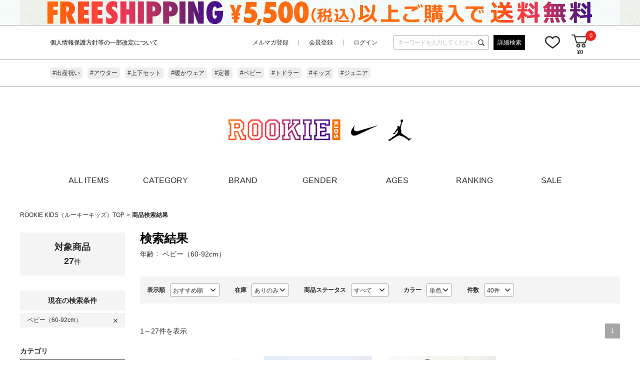

--- FILE ---
content_type: text/html;charset=UTF-8
request_url: https://rookieusa.jp/ap/s/s?fq=-stnum:0&rows=40&sort=fsdt+desc%2Crk+desc&fq=tags:%22baby%22
body_size: 114240
content:

<!--/ise/select-->








































<!--categoryName		===-->
<!--paramBrandCategory	===-->
<!--paramCategory       ===-->
<!--paramCc1            ===-->
<!--paramCc2            ===-->
<!--paramCc3            ===-->
<!--paramPrice          ===-->
<!--paramDiscount       ===-->
<!--paramBrand			===-->
<!--paramColor          ===-->
<!--paramSize           ===-->
<!--paramTags           ===tags:"baby"-->
<!--paramExclusionBrand	===-->
<!--choiceBdMap			===0-->
<!--choiceCC1Map		===0-->
<!--choiceCC2Map		===0-->
<!--choiceCC3Map		===0-->
<!--choiceExclusionBdMap===0-->



<!--/ise/select-->

<!-- brandCode aaaa -->



<!--アイテム一覧-->









<!DOCTYPE html>
<html lang="ja">
<head>
<meta charset="utf-8">

<title>アイテム一覧｜ROOKIE KIDS（ルーキーキッズ）公式オンラインストア</title>
<meta name="description" content="アイテム一覧｜ROOKIE KIDS（ルーキーキッズ）公式オンラインストアです。Nike（ナイキ）、Jordan（ジョーダン）、Hurley（ハーレー）、Levi&#39;s（リーバイス）などのキッズ・ベビー向け子供服（アパレル）、バッグ・キャップ等のアイテムを多数取り揃えております。">
<meta name="keywords" content="アイテム一覧,ROOKIE KIDS,ルーキーキッズ,ファッション通販,ファッション,公式,通販">

<meta property="og:title" content="アイテム一覧｜ROOKIE KIDS（ルーキーキッズ）公式オンラインストア" />
<meta property="og:type" content="article" />
<meta property="og:url" content="https://rookieusa.jp/ap/s/s?" />
<meta property="og:image" content="https://www.rookieusa.jp/static/common/ogp/ogp.png" />
<meta property="og:site_name" content="ROOKIE KIDS" />
<meta property="og:description" content="アイテム一覧｜ROOKIE KIDS（ルーキーキッズ）公式オンラインストアです。Nike（ナイキ）、Jordan（ジョーダン）、Hurley（ハーレー）、Levi&amp;#39;s（リーバイス）などのキッズ・ベビー向け子供服（アパレル）、バッグ・キャップ等のアイテムを多数取り揃えております。" />

<link rel='icon' type='image/x-icon' href="/favicon_250326.ico" />
<link rel="shortcut icon" type="image/x-icon" href="/favicon_250326.ico" />
<link rel="apple-touch-icon-precomposed" href="/apple-touch-icon.png" />
<link rel="mask-icon" href="/static/common/favicon/safari-pinned-tab.svg" color="#000000" />

<meta http-equiv="Content-Type" content="text/html; charset=utf-8" />
<meta http-equiv="Pragma" content="no-cache" />
<meta http-equiv="Cache-Control" content="no-cache" />
<meta http-equiv="Expires" content="Thu, 01 Dec 1994 16:00:00 GMT" />
<meta name="Copyright" content="2021 ROOKIE KIDS" />
<meta name="Slurp" content="NOYDIR" />
<meta name="robots" content="all">
<meta http-equiv="Content-Script-Type" content="text/javascript" />
<meta http-equiv="Content-Style-Type" content="text/css" />
<meta name="viewport" content="width=1300, user-scalable=yes">


<link rel="alternate" media="handheld" href="//rookieusa.jp/" />
<link rel="canonical" href="https://rookieusa.jp/ap/s/s?" />


<link rel="stylesheet" type="text/css" href="/static/full/css/common.css?20210603223608">
<link rel="stylesheet" type="text/css" href="/static/full/css/layout.css?20221005154353">
<link rel="stylesheet" type="text/css" href="/static/full/css/header.css?20220905150229">
<link rel="stylesheet" type="text/css" href="/static/full/css/footer.css?20240919123219">
<link rel="stylesheet" type="text/css" href="/static/full/css/side.css?20210720174146">

	<link rel="stylesheet" type="text/css" href="/static/full/css/lib/nouislider_modified.css">
	<link rel="stylesheet" type="text/css" href="/static/full/css/page/page-list.css?20210615124942">
	<link rel="stylesheet" type="text/css" href="/static/full/css/jQuery/slick.css" />



<script src="//ajax.googleapis.com/ajax/libs/jquery/1.10.2/jquery.min.js"></script>

<script src="//cdnjs.cloudflare.com/ajax/libs/underscore.js/1.5.1/underscore-min.js"></script>
<script src="//cdnjs.cloudflare.com/ajax/libs/underscore.string/2.3.3/underscore.string.min.js"></script>
<script src="//cdnjs.cloudflare.com/ajax/libs/json2/20121008/json2.js"></script>
<script src="//cdnjs.cloudflare.com/ajax/libs/moment.js/2.8.3/moment.min.js"></script>
<script src="//cdnjs.cloudflare.com/ajax/libs/numeral.js/1.4.5/numeral.min.js"></script>
<script src="//rookieusa.jp/adss/js/lib/jquery.form.js?1.0"></script>
<!-- Basics -->
<script src="//rookieusa.jp/adss/js/adss/namespace.js?1.0"></script>
<script src="//rookieusa.jp/adss/js/adss/console.js?1.0"></script>
<script src="//rookieusa.jp/adss/js/adss/resource.js?1.0"></script>
<script src="//rookieusa.jp/adss/js/adss/util.js?1.0"></script>
<script src="//rookieusa.jp/adss/js/adss/promotion.js?1.0"></script>
<script src="//rookieusa.jp/adss/js/adss/cartAddItems.js?1.0"></script>
<script>
ADSS.Config.lang = 'ja';
ADSS.Config.appBaseUrl = '//rookieusa.jp/ap/';
ADSS.Config.console.activate(false);
moment.locale('ja', {
  weekdays: ['日曜日', '月曜日', '火曜日', '水曜日', '木曜日', '金曜日', '土曜日'],
  weekdaysShort: ['日', '月', '火', '水', '木', '金', '土']
});
</script>
<script src="//rookieusa.jp/adss/js/adss/bootstrap_front.js?1.0"></script>
<script src="//rookieusa.jp/adss/js/adss/app.js?1.0"></script>
<script src="//rookieusa.jp/ap/api/mem.js?1768868838257"></script>
<script type="text/javascript" src="/static/full/js/vendor.js?20210603223609"></script>
<script type="text/javascript" src="/static/common/js/common.js?20210702101457"></script>
<script type="text/javascript" src="/static/full/js/common.js?20220617185726"></script>

	<script type="text/javascript" src="/static/full/js/page/page-list.js?20210603223609"></script>
	<script type="text/javascript" src="/static/full/js/arrival_mail_dialog.js"></script>
	<script type="text/javascript" src="/static/full/js/lib/nouislider.js"></script>
	<script type="text/javascript" src="/static/full/js/lib/slick.min.js"></script>
	<style>
		.searchInfo {
			display: none;
		}
	</style>
	

<!-- Google Tag Manager -->
<script>(function(w,d,s,l,i){w[l]=w[l]||[];w[l].push({'gtm.start':
new Date().getTime(),event:'gtm.js'});var f=d.getElementsByTagName(s)[0],
j=d.createElement(s),dl=l!='dataLayer'?'&l='+l:'';j.async=true;j.src=
'https://www.googletagmanager.com/gtm.js?id='+i+dl;f.parentNode.insertBefore(j,f);
})(window,document,'script','dataLayer','GTM-NZ867RG');</script>
<!-- End Google Tag Manager -->
<meta name="google-site-verification" content="f27jmpbW3TKFmQAqXPd2HUGzF_hHCrbCZ_AeIrhWc2w" /><!-- LINE Tag Base Code -->
<!-- Do Not Modify -->
<script>
(function(g,d,o){
  g._ltq=g._ltq||[];g._lt=g._lt||function(){g._ltq.push(arguments)};
  var h=location.protocol==='https:'?'https://d.line-scdn.net':'http://d.line-cdn.net';
  var s=d.createElement('script');s.async=1;
  s.src=o||h+'/n/line_tag/public/release/v1/lt.js';
  var t=d.getElementsByTagName('script')[0];t.parentNode.insertBefore(s,t);
    })(window, document);
_lt('init', {
  customerType: 'lap',
  tagId: 'ebaae0a1-386f-40ab-b1e0-b7310c77863e'
});
_lt('send', 'pv', ['ebaae0a1-386f-40ab-b1e0-b7310c77863e']);
</script>
<noscript>
  <img height="1" width="1" style="display:none"
       src="https://tr.line.me/tag.gif?c_t=lap&t_id=ebaae0a1-386f-40ab-b1e0-b7310c77863e&e=pv&noscript=1" />
</noscript>
<!-- End LINE Tag Base Code -->
<script>
	var brandit_relation_user_id = "";
</script>
<script src="https://dskud6wf4qgth.cloudfront.net/rtag_ams.js?endpoint=https%3A//hgcztgrstc.execute-api.ap-northeast-1.amazonaws.com&tag_id=4e40d25c13b440d58dac5c171f8ed598&t=0695"></script>
<!-- Facebook Pixel Code -->
<script>
!function(f,b,e,v,n,t,s)
{if(f.fbq)return;n=f.fbq=function(){n.callMethod?
n.callMethod.apply(n,arguments):n.queue.push(arguments)};
if(!f._fbq)f._fbq=n;n.push=n;n.loaded=!0;n.version='2.0';
n.queue=[];t=b.createElement(e);t.async=!0;
t.src=v;s=b.getElementsByTagName(e)[0];
s.parentNode.insertBefore(t,s)}(window, document,'script',
'https://connect.facebook.net/en_US/fbevents.js');
fbq('init', '238295640380580');
fbq('track', 'PageView');
</script>
<noscript><img height="1" width="1" style="display:none"
src="https://www.facebook.com/tr?id=238295640380580&ev=PageView&noscript=1"
/></noscript>
<!-- End Facebook Pixel Code -->


<!-- LINE Tag Base Code -->
<!-- Do Not Modify -->
<script>
	(function(g,d,o){
	g._ltq=g._ltq||[];g._lt=g._lt||function(){g._ltq.push(arguments)};
	var h=location.protocol==='https:'?'https://d.line-scdn.net':'http://d.line-cdn.net';
	var s=d.createElement('script');s.async=1;
	s.src=o||h+'/n/line_tag/public/release/v1/lt.js';
	var t=d.getElementsByTagName('script')[0];t.parentNode.insertBefore(s,t);
		})(window, document);
	_lt('init', {
	customerType: 'lap',
	tagId: 'ebaae0a1-386f-40ab-b1e0-b7310c77863e'
	});
	_lt('send', 'pv', ['ebaae0a1-386f-40ab-b1e0-b7310c77863e']);
</script>
<noscript>
<img height="1" width="1" style="display:none" src="https://tr.line.me/tag.gif?c_t=lap&t_id=ebaae0a1-386f-40ab-b1e0-b7310c77863e&e=pv&noscript=1" /></noscript>
<!-- End LINE Tag Base Code -->

</head>


<!--/ise/select-->

<body>
	<div id="pagetop" class="wrapper"><!-- wrapper Start -->
<!-- Google Tag Manager (noscript) -->
<noscript><iframe src="https://www.googletagmanager.com/ns.html?id=GTM-NZ867RG"
height="0" width="0" style="display:none;visibility:hidden"></iframe></noscript>
<!-- End Google Tag Manager (noscript) -->


			<!-- bd nothing -->







	


<!-- brandCode ==== -->






<!--false-->
		<header id="header"><!-- header Start -->

			<div class="header_info"><!-- header_info Start -->
				<a href="/topics/?pi3=361810">
				<div class="section_top_bnr" style="background: url(//cdn.rookieusa.jp/cms/html/img/bnr_20250612122135174.jpg) center;"></div>
				</a>
			</div><!-- header_info End -->
		  <div class="header_content"><!-- header_content Start -->
			<div class="header_box"><!-- header_box Start -->
				<div class="header_toparea">
<div class="header_caution"><!-- header_caution Start -->
	<div class="header_tagline_list">
			<div class="header_tagline_item">
				<a class="header_tagline_link" href="/info/?pi3=361099">
					<span class="header_tagline_text">【重要】ROOKIEKIDS公式サイトにつきまして</span>
				</a>
			</div>
			<div class="header_tagline_item">
				<a class="header_tagline_link" href="/info/?pi3=279792">
					<span class="header_tagline_text">個人情報保護方針等の一部改定について</span>
				</a>
			</div>
	</div>
	<style>
		.header_tagline_item:not(:first-child){
			display:none;
		}
	</style>
	<script type="text/javascript">
		$(function() {
			var speed = 1000;
			var interval = 3000;
			var slide = $('.header_tagline_item');
			var count = 1;
			var length = slide.length;
			setInterval(function() {
				$('.header_tagline_item:nth-child(' + count + ')').fadeOut(speed);
				$('.header_tagline_item:nth-child(' + (count === length ? 1 : count + 1) + ')').fadeIn(speed);
				if (count >= length) {
					count = 1;
				} else {
					count += 1;
				}
			}, interval);
		});
	</script>
</div><!-- header_caution End -->


					<div class="header_toparea_logo">
						<h1 class="header_logo">
							<a href="https://rookieusa.jp/"><img src="/static/full/images/header/header_logo_03.png" width="389" height="58" alt="アイテム一覧"/></a>
						</h1>
					</div>
				<div class="header_toparea_info">
				<nav class="header_sub_nav"><!-- nav Start -->
						<ul>
							<li><a href="https://rookieusa.jp/ap/mag">メルマガ登録</a></li>
							<li><a href="https://rookieusa.jp/ap/member/account/register/policy">会員登録</a></li>
							<li><a href="https://rookieusa.jp/ap/member/login">ログイン</a></li>
						</ul>
					</nav><!-- nav End -->

					<div class="header_search">
						<div class="header_search_area">
							<script type="text/javascript">
								var searchBaseUrl = 'https://rookieusa.jp/ap/s/s';
								var toFullWidth = function(value) {
									if (!value) return value;
									return String(value).replace(/[!-~]/g, function(all) {
										return String.fromCharCode(all.charCodeAt(0) + 0xFEE0);
									});
								};
								function isHanEisu(str){
								  str = (str==null)?"":str;
								  if(str.match(/^[A-Za-z0-9]*$/)){
									return true;
								  }else{
									return false;
								  }
								}
								function menuKwSearch() {
									var kw = $('#menuKw').val();
									var chkkw = kw;
									if ( kw == "キーワードを入力してください" ) {
										kw = "";
									}else{

										if (kw.length  == 1 && !isHanEisu(chkkw)){
											kw = toFullWidth(kw);
											kw = "&fq=text:" + ADSS.Util.asSolrSafeString(kw) + "&search=" + ADSS.Util.asSolrSafeString(kw);
										}else{
											kw = "&fq=text:" + ADSS.Util.asSolrSafeString(kw) + "&search=" + ADSS.Util.asSolrSafeString(kw);
										}
									}
									location.href = searchBaseUrl + '?rows=80&sort=rk+desc,sdt+desc' + kw.replace(/%5C/g, "");
								}
								function toFullWidth(elm) {
									return elm.value.replace(/[ -/:-@\[-~]/g, function(s){
										return String.fromCharCode(s.charCodeAt(0)+0xFEE0);
								});
}
								$(function() {
									$('.search_btn a').on('click',function(){
										 menuKwSearch();
									});
								});
							</script>
							<form class="header_search_form" name="headSearchForm" method="get" onSubmit="menuKwSearch();return false;">
								<input type="text" id="menuKw" title="キーワードを入力してください" class="header_search_input js-placeholder" value="" />
								<input class="header_search_submit" type="submit" value="送信" onclick="menuKwSearch();">
							</form>
						</div>
						<div class="search_btn">
							<a href="https://rookieusa.jp/ap/s/q">詳細検索</a>
						</div>
					</div>

					<nav class="header_member_nav"><!-- nav Start -->
						<ul>
							<li class="favorite"><a href="https://rookieusa.jp/ap/member/favorite/list">お気に入り</a></li>
							<li class="shopcart">
								<span class="no"><script type="text/javascript">document.write(adss_cart['piece']);</script></span>

									<script type="text/javascript">
										document.write('<a href="https://rookieusa.jp/ap/cart/show" class="amount">' + '&yen;' + numeral(adss_cart['amount']).format('0,0') + '</a>');
									</script>

							</li>
						</ul>
					</nav><!-- nav End -->
				  </div><!-- /header_toparea_info -->
				</div>
	<div class="header_tags">
		<div class="header_tags_wrap">
			<div class="header_tags_list">
					<div class="header_tags_item">
							<a class="header_tags_link" href="/ap/s/s?rows=80&amp;sort=rk+desc,sdt+desc&amp;fq=tags:%22baby%22&amp;fq=-stnum:0">
						<span class="header_tags_text">
							#出産祝い
						</span>
							</a>
					</div>
					<div class="header_tags_item">
							<a class="header_tags_link" href="/ap/s/v?fq=-stnum:0&amp;fq=cc2:AA&amp;rows=80&amp;sort=rk+desc%2Csdt+desc">
						<span class="header_tags_text">
							#アウター
						</span>
							</a>
					</div>
					<div class="header_tags_item">
							<a class="header_tags_link" href="/ap/s/v?fq=kw:setup&amp;fq=-stnum:0&amp;rows=80&amp;sort=rk+desc%2Csdt+desc">
						<span class="header_tags_text">
							#上下セット
						</span>
							</a>
					</div>
					<div class="header_tags_item">
							<a class="header_tags_link" href="/ap/s/s?rows=80&amp;sort=rk+desc,sdt+desc&amp;fq=-stnum:0&amp;fq=text:裏起毛+OR+SHERPA+OR+パファー+OR+ダウン+OR+ビーニー+OR+ニット">
						<span class="header_tags_text">
							#暖かウェア
						</span>
							</a>
					</div>
					<div class="header_tags_item">
							<a class="header_tags_link" href="/ap/s/s?rows=80&amp;sort=rk+desc,sdt+desc&amp;fq=tags:&quot;teiban&quot;&amp;fq=-stnum:0">
						<span class="header_tags_text">
							#定番
						</span>
							</a>
					</div>
					<div class="header_tags_item">
							<a class="header_tags_link" href="/ap/s/s?rows=80&amp;sort=rk+desc,sdt+desc&amp;fq=tags:%22baby%22&amp;fq=-stnum:0">
						<span class="header_tags_text">
							#ベビー
						</span>
							</a>
					</div>
					<div class="header_tags_item">
							<a class="header_tags_link" href="/ap/s/s?rows=80&amp;sort=rk+desc,sdt+desc&amp;fq=tags:%22toddler%22&amp;fq=-stnum:0">
						<span class="header_tags_text">
							#トドラー
						</span>
							</a>
					</div>
					<div class="header_tags_item">
							<a class="header_tags_link" href="/ap/s/s?rows=80&amp;sort=rk+desc,sdt+desc&amp;fq=tags:%22kids%22&amp;fq=-stnum:0">
						<span class="header_tags_text">
							#キッズ
						</span>
							</a>
					</div>
					<div class="header_tags_item">
							<a class="header_tags_link" href="/ap/s/s?rows=80&amp;sort=rk+desc,sdt+desc&amp;fq=tags:%22junior%22&amp;fq=-stnum:0">
						<span class="header_tags_text">
							#ジュニア
						</span>
							</a>
					</div>
			</div>
				<div class="header_tags_more">
					<div class="header_tags_toggle header_tags_open"></div>
					<div class="header_tags_toggle header_tags_close"></div>
				</div>
				<script type="text/javascript">
					$(function() {
						var headerHeight = $('.header_box').outerHeight();
						$('.header_content').css({'height':headerHeight});
						//$(window).load(function() {
							if ($('.header_tags_list').height() > 32) {
								$('.header_tags_open').show();
							} else {
								$('.header_tags_open').hide();
							}
						//});
						//if ($('.header_tags_list').length) {
							$('.header_tags').on('click','.header_tags_open',function(){
								$('.header_tags_wrap').addClass('open').css({'height':$('.header_tags_list').height()});
								$('.header_tags_open').hide();
								$('.header_tags_close').show();
							});
							$('.header_tags').on('click','.header_tags_close',function(){
								$('.header_tags_wrap').removeClass('open').css({'height':32});
								$('.header_tags_close').hide();
								$('.header_tags_open').show();
							});
						//}
					});
				</script>
		</div>
	</div>

			</div><!-- header_box End -->
		  </div><!-- header_content End -->

			<div class="header_logo_bottom">
				<a href="https://rookieusa.jp/"><img src="/static/full/images/header/header_logo_03.png" width="389" height="58" alt="アイテム一覧"/></a>
			</div>

			<nav class="header_nav"><!-- nav Start -->
				<ul class="header_nav_list category_level01">
					<li class="header_nav_item allitem"><a class="header_nav_link" href="https://rookieusa.jp/ap/s/s?rows=80&sort=rk+desc,sdt+desc&fq=-stnum:0&link=all">ALL ITEMS</a></li>
					<li class="header_nav_item category"><a class="header_nav_link" href="javascript:void(0);">CATEGORY</a>

<div class="header_category_box">
	<div class="header_category_inner">
		<div id="header_category_container" class="header_category_nav"></div>
	</div>
</div>

<script type="text/template" id="template-header-category">
	<div class="header_category_block">
		{{ _.each(data.categoryList ,function(category) { }}
		<div class="header_category_list cc2_{{=category.code}}">
			<h3 class="header_category_name"><a class="header_category_link" href="{{=category.link}}">{{=category.name}}</a></h3>
		</div>
		{{ }); }}
	</div>
</script>

<script type="text/javascript">
	$(function() {
		var params = new Array();
		params.push('wt=json');
		params.push('facet=true');
		params.push('facet.limit=1000');
		params.push('facet.field=cf1');
		params.push('facet.field=cf2');
		params.push('facet.field=cf3');
		params.push('facet.sort=false');
		params.push('facet.mincount=1');
		params.push('&fq=-scls:n_out');
		params.push('');
		params.push('fq=-stnum:0');
		//params.push('fq=scls:n_*');

		var dataParam = params.join('&');
		dataParam = dataParam.replace("&&","&");
		$.ajax({
			'url'      : '/ise/select',
			'data'     : dataParam,
			'dataType' : "json"
		}).done(function(data) {
			var largeCts = data.facet_counts.facet_fields.cf1;
			var mediumCts = data.facet_counts.facet_fields.cf2;
			var smallCts = data.facet_counts.facet_fields.cf3;
			var cc = "";

			var holder = new Array();
			for (var i = 0; i < largeCts.length; i+= 2) {
				var _codeName = largeCts[i].split("__");
				var _code = _codeName[0];
				var _name = _codeName[1]
				var _count = largeCts[i+1];

				if ( _count > 0 ) {
					var map = {'code' : _code, 'name' : _name, 'count' : _count};
					if ( cc == _code ) {
						map.active = true;
					}

					map.link = "https://rookieusa.jp/ap/s/s?rows=80&sort=rk+desc,sdt+desc" + "&amp;fq=-stnum:0&fq=cc1:" + _code ;
					//map.link = "javascript:void(0);";

					var holderM = new Array();
					for (var k = 0; k < mediumCts.length; k+= 2) {
						var _McodeName = mediumCts[k].split("__");
						var _Mcode = _McodeName[0];
						var _Mname = _McodeName[1];
						var _Mcount = mediumCts[k+1];

						if (_code != _Mcode.substr(0, 1)) {
							continue;
						}

						if (parseInt(_Mcount, 10) < 1) {
							continue;
						}

						var mid = {'code' : _Mcode, 'name' : _Mname, 'count' : _Mcount};
						if ( cc == _Mcode ) {
							mid.active = true;
						}

						mid.link = "https://rookieusa.jp/ap/s/s?rows=80&sort=rk+desc,sdt+desc" + "&amp;fq=-stnum:0&fq=cc2:" + _Mcode ;

						var holderS = new Array();
						for (var p = 0; p < smallCts.length; p+= 2) {
							var _ScodeName = smallCts[p].split("__");
							var _Scode = _ScodeName[0];
							var _Sname = _ScodeName[1];
							var _Scount = smallCts[p+1];

							if (_Mcode != _Scode.substr(0, 2)) {
								continue;
							}

							if (parseInt(_Scount, 10) < 1) {
								continue;
							}

							var sml = {'code' : _Scode, 'name' : _Sname, 'count' : _Scount};
							if ( cc == _Scode ) {
								sml.active = true;
							}

								sml.link = "https://rookieusa.jp/ap/s/s?rows=80&sort=rk+desc,sdt+desc" + "&amp;fq=-stnum:0&fq=cc3:" + _Scode ;


							holderS.push(sml);
						}
						mid.small = holderS;

						holderM.push(mid);
					}
					map.medium = holderM;

					holder.push(map);
				}
			}

			$container = $("#header_category_container");
			$container.html("");
			var groupCount = 0;
			var docArray = new Array();
			_.each(holder, function(category, index) {
				_.each(category.medium, function(mcategory, index) {
					docArray.push(mcategory);
					groupCount++;

					if ( groupCount == 6 ) {
						$container.append(_.template($("#template-header-category").html())({ "categoryList": docArray }));
						groupCount = 0;
						docArray = new Array();
					}
				});
			});

			if ( groupCount > 0 ) {
				$container.append(_.template($("#template-header-category").html())({ "categoryList": docArray }));
				groupCount = 0;
				docArray = new Array();
			}
		});
	});
</script>
					</li>
					<li class="header_nav_item brandlist"><a class="header_nav_link" href="https://rookieusa.jp/brand/">BRAND</a>

<style>

.header_brand_box {
	display: none;
	width: 1080px;
	padding: 42px 0 0;
	background-color: #fff;
	position: absolute;
	top: 25px;
	left: 0;
	z-index: 100;
	box-shadow: 2px 2px 4px;
}
.header_brand_inner {
	padding: 0 70px 30px;
	height: 100%;
}

.header_brand_list {
	display: -webkit-box;
	display: -webkit-flex;
	display: -ms-flexbox;
	display: flex;
	-webkit-flex-wrap: wrap;
	-ms-flex-wrap: wrap;
	flex-wrap: wrap;
	-webkit-align-content: flex-start;
	-ms-flex-line-pack: start;
	align-content: flex-start;
}

.header_brand_item {
	-webkit-flex-wrap: wrap;
	-ms-flex-wrap: wrap;
	flex-wrap: wrap;
	display: inline-block;
	/*width: 16.6666667%;*/
	width: 20%;
	font-size: 0;
	letter-spacing: 0;
	vertical-align: top;
	padding: 0 20px 20px 0;
}

</style>


<div class="header_brand_box">
	<div class="header_brand_inner">
		<div id="header_brand_container" class="header_brand_nav">
			<ul class="header_brand_list">
				<li class="header_brand_item">
					<a href="/ap/s/s?rows=80&sort=salesCD+desc,rk+desc&fq=-stnum:0&fq=bd:FD010&pi3=304004" class="header_brand_link">
						Nike<br>（ナイキ）
					</a>
				</li>
				<li class="header_brand_item">
					<a href="/ap/s/s?rows=80&sort=salesCD+desc,rk+desc&fq=-stnum:0&fq=bd:FD020&pi3=304027" class="header_brand_link">
						Jordan<br>（ジョーダン）
					</a>
				</li>
				<li class="header_brand_item">
					<a href="/ap/s/s?rows=80&amp;sort=rk+desc,sdt+desc&amp;fq=-stnum:0&amp;fq=bd:FD040" class="header_brand_link">
						Jordan Bags<br>（ジョーダンバッグ）
					</a>
				</li>
			</ul>
		</div>
	</div>
</div>

					</li>
					<li class="header_nav_item genderlist"><a class="header_nav_link" href="#">GENDER</a>
<style>
	.header_gender_box {
		display: none;
		width: 1200px;
		padding: 42px 0 0;
		background-color: #fff;
		position: absolute;
		top: 25px;
		left: 0;
		z-index: 100;
		box-shadow: 2px 2px 4px;
	}
	.header_gender_inner {
		padding: 0 70px 30px;
		height: 100%;
	}
	.header_gender_list {
		display: -webkit-box;
		display: -webkit-flex;
		display: -ms-flexbox;
		display: flex;
		-webkit-flex-wrap: wrap;
		-ms-flex-wrap: wrap;
		flex-wrap: wrap;
		-webkit-align-content: flex-start;
		-ms-flex-line-pack: start;
		align-content: flex-start;
	}
	.header_gender_item {
		-webkit-flex-wrap: wrap;
		-ms-flex-wrap: wrap;
		flex-wrap: wrap;
		display: inline-block;
		width: 20%;
		font-size: 0;
		letter-spacing: 0;
		vertical-align: top;
		padding: 0 20px 20px 0;
	}
</style>

<div class="header_gender_box">
	<div class="header_gender_inner">
		<div id="header_gender_container" class="header_gender_nav">
			<ul class="header_gender_list">
				<li class="header_gender_item">
					<a href="https://rookieusa.jp/ap/s/s?rows=80&sort=rk+desc,sdt+desc&fq=tags:%22BOYS%22&fq=-stnum:0" class="header_gender_link">
						ボーイズ
					</a>
				</li>
				<li class="header_gender_item">
					<a href="https://rookieusa.jp/ap/s/s?rows=80&sort=rk+desc,sdt+desc&fq=tags:%22GIRLS%22&fq=-stnum:0" class="header_gender_link">
						ガールズ
					</a>
				</li>
			</ul>
		</div>
	</div>
</div>

					</li>
					<li class="header_nav_item ageslist"><a class="header_nav_link" href="#">AGES</a>
<style>
	.header_ages_box {
		display: none;
		width: 1200px;
		padding: 42px 0 0;
		background-color: #fff;
		position: absolute;
		top: 25px;
		left: 0;
		z-index: 100;
		box-shadow: 2px 2px 4px;
	}
	.header_ages_inner {
		padding: 0 70px 30px;
		height: 100%;
	}
	.header_ages_list {
		display: -webkit-box;
		display: -webkit-flex;
		display: -ms-flexbox;
		display: flex;
		-webkit-flex-wrap: wrap;
		-ms-flex-wrap: wrap;
		flex-wrap: wrap;
		-webkit-align-content: flex-start;
		-ms-flex-line-pack: start;
		align-content: flex-start;
	}
	.header_ages_item {
		-webkit-flex-wrap: wrap;
		-ms-flex-wrap: wrap;
		flex-wrap: wrap;
		display: inline-block;
		width: 20%;
		font-size: 0;
		letter-spacing: 0;
		vertical-align: top;
		padding: 0 20px 20px 0;
	}
</style>

<div class="header_ages_box">
	<div class="header_ages_inner">
		<div id="header_ages_container" class="header_ages_nav">
			<ul class="header_ages_list">
				<li class="header_ages_item">
					<a href="https://rookieusa.jp/ap/s/s?rows=80&sort=rk+desc,sdt+desc&fq=tags:%22baby%22&fq=-stnum:0" class="header_ages_link">
						ベビー（60-92cm）
					</a>
				</li>
				<li class="header_ages_item">
					<a href="https://rookieusa.jp/ap/s/s?rows=80&sort=rk+desc,sdt+desc&fq=tags:%22toddler%22&fq=-stnum:0" class="header_ages_link">
						トドラー（85-100cm）
					</a>
				</li>
				<li class="header_ages_item">
					<a href="https://rookieusa.jp/ap/s/s?rows=80&sort=rk+desc,sdt+desc&fq=tags:%22kids%22&fq=-stnum:0" class="header_ages_link">
						キッズ（96-122cm）
					</a>
				</li>
				<li class="header_ages_item">
					<a href="https://rookieusa.jp/ap/s/s?rows=80&sort=rk+desc,sdt+desc&fq=tags:%22junior%22&fq=-stnum:0" class="header_ages_link">
						ジュニア（128-170cm）
					</a>
				</li>
			</ul>
		</div>
	</div>
</div>

					</li>
					<li class="header_nav_item ranking"><a class="header_nav_link" href="https://rookieusa.jp/ranking/">RANKING</a></li>
					<li class="header_nav_item sale">
					<a class="header_nav_link" href="/ap/s/s?fq=scls:n_sale&fq=-stnum:0&rows=80&sort=salesCD+desc,rk+desc&pi3=304109">SALE</a>
					</li>

			</nav><!-- nav End -->

		</header><!-- header End -->

		<div id="contents" class="product_list"><!-- contents Start -->
			<!-- bread Start -->
<div class="bread clearfix">
	<ol>
		<li><a href="https://rookieusa.jp/">ROOKIE KIDS（ルーキーキッズ）TOP</a></li>














			<li><strong>商品検索結果</strong></li>
	</ol>
</div>

			<!-- bread End -->
			<!-- PI3用 -->



			<div id="main"><!-- main Start -->
<nav id="side_nav"><!-- side-nav Start -->
	
<style>
	.side_search_results {
		display: none;
	}

	.side_search_results li:nth-child(n + 10) {
		display: none;
	}
</style>
<dl class="result_number">
	<dt>対象商品</dt>
	<dd><span class="result_totalnumber"></span>件</dd>
</dl>
<div class="side_search_results">
	<h4 class="side_results">現在の検索条件</h4>
	<ul>
	






			<li><a href="https://rookieusa.jp/ap/s/s?fq=-stnum:0&rows=40&sort=fsdt+desc%2Crk+desc">ベビー（60-92cm）</a></li>
	</ul>
	<div class="more_btn"><a href="javascript:void(0);">MORE</a></div>
</div>

<script type="text/javascript">
	$(function(){
		if ( $(".side_search_results li").length > 0 ) {
			$(".side_search_results").show();
		}

		if ( $(".side_search_results li").length < 10 ) {
			$('.more_btn').hide();
		}

		$('.more_btn a').click(function () {
			$(".side_search_results li:nth-child(n + 10)").slideDown(function (){
				$('.more_btn a').fadeOut();
			});
		});
	});
</script>


<div class="side_category">
	<h4 class="side_title">カテゴリ</h4>
	<ul id="category_container" class="side_category01">
    </ul>
</div>

<script type="text/template" id="template-category_12">
	<li>
		{{ var isActive = data.category.active; }}
		{{ _.each(data.category.medium ,function(category) { }}
			{{ if ( category.active == true ) { }}
				{{ isActive = true; }}
			{{ } }}
		{{ }); }}

		{{ if ( isActive == true ) { }}
    	<span class="selected">{{=data.category.name}}</span>
		<ul class="side_category02" style="display: block;">
		{{ } else { }}
    	<span>{{=data.category.name}}</span>
		<ul class="side_category02">
		{{ } }}

		{{ if ( data.category.active == true ) { }}
			<li class="on"><a href="{{=data.category.link}}">すべての{{=data.category.name}}({{=data.category.count}})</a></li>
		{{ } else { }}
			<li><a href="{{=data.category.link}}">すべての{{=data.category.name}}({{=data.category.count}})</a></li>
		{{ } }}
		{{ _.each(data.category.medium ,function(category) { }}
		{{ if ( category.active == true ) { }}
			<li class="on"><a href="{{=category.link}}">{{=category.name}}({{=category.count}})</a></li>
		{{ } else { }}
			<li><a href="{{=category.link}}">{{=category.name}}({{=category.count}})</a></li>
		{{ } }}
		{{ }); }}
        </ul>
    </li>
</script>

<script type="text/template" id="template-category_23">
	<li>
		{{ if ( data.category.active == true ) { }}
			<li class="on"><a href="{{=data.category.link}}">{{=data.category.name}}</a></li>
		{{ } else { }}
			<li><a href="{{=data.category.link}}">{{=data.category.name}}</a></li>
		{{ } }}
	</li>
</script>

<script type="text/javascript">
	$(function() {
		var baseParams = new Array();
	    baseParams.push('wt=json');
	    baseParams.push('facet=true');
	    baseParams.push('facet.limit=1000');
	    baseParams.push('facet.field=cf1');
	    baseParams.push('facet.field=cf2');
	    baseParams.push('facet.field=cf3');
	    baseParams.push('facet.sort=false');
	    baseParams.push('facet.mincount=1');
		baseParams.push('&fq=-scls:n_out');
		baseParams.push('');

		var params = $.extend(true, [], baseParams);

  		params.push('fq=-stnum%3A0');
  		params.push('fq=tags%3A%22baby%22');

		runQuery(params, true);
		function runQuery(_params, isRetry) {
			var dataParam = _params.join('&');
			if(dataParam.substr(-7,7)=="text%3A"){
				dataParam = dataParam.replace('text%3A','text:""');
			}
			dataParam = dataParam.replace('text%3A&','text:""&');
			dataParam = dataParam.replace("&&","&");
		    $.ajax({
		        'url'      : '/ise/select',
		        'data'     : dataParam,
		        'dataType' : "json"
		    }).done(function(data) {
		    	var largeCts = data.facet_counts.facet_fields.cf1;
		        var mediumCts = data.facet_counts.facet_fields.cf2;
		        var smallCts = data.facet_counts.facet_fields.cf3;
		        var cc = "";
		        var cc_array = new Array();

				var isHit = false;
				if ( largeCts.length > 0 ) {
					isHit = true;
				}

		        if ( isRetry && isHit == false ) {
			        cc = "";
			        cc_array = new Array();

			        if ( isRetry ) {
			        	runQuery(baseParams, false);
			        }
		        } else {

//--------------------------------------------------------------------------------------------------------------------------------------------------------------------------------------------
					function makeLink(isRetry, param) {
						if ( isRetry ) {
							return "https://rookieusa.jp/ap/s/s?fq=-stnum:0&fq=tags:%22baby%22&sort=fsdt+desc%2Crk+desc&rows=40" + param;
						} else {
							return "https://rookieusa.jp/ap/s/s?rows=80&sort=rk+desc,sdt+desc" + param;
						}
					}

			    	var holder = new Array();
					for (var i = 0; i < largeCts.length; i+= 2) {
						var _codeName = largeCts[i].split("__");
						var _code = _codeName[0];
						var _name = _codeName[1]
						var _count = largeCts[i+1];

		       			if ( _count > 0 ) {
			       			var map = {'code' : _code, 'name' : _name, 'count' : _count};
			       			if ( $.inArray("cc1:"+_code, cc_array) > -1 ) {
			       				map.active = true;
			       			}

			       				map.link = makeLink(isRetry, "&fq=cc1:" + _code);

				          	var holderM = new Array();
				    		for (var k = 0; k < mediumCts.length; k+= 2) {
				       			var _McodeName = mediumCts[k].split("__");
				       			var _Mcode = _McodeName[0];
				       			var _Mname = _McodeName[1];
				       			var _Mcount = mediumCts[k+1];

				       			if (_code != _Mcode.substr(0, 1)) {
									continue;
								}

				        		if (parseInt(_Mcount, 10) < 1) {
				        			continue;
				        		}

				       			var mid = {'code' : _Mcode, 'name' : _Mname, 'count' : _Mcount};
				       			if ( $.inArray("cc2:"+_Mcode, cc_array) > -1 ) {
				       				mid.active = true;
				       			}

				       			mid.link = makeLink(isRetry, "&fq=cc2:" + _Mcode);

					          	var holderS = new Array();
					    		for (var p = 0; p < smallCts.length; p+= 2) {
					       			var _ScodeName = smallCts[p].split("__");
					       			var _Scode = _ScodeName[0];
					       			var _Sname = _ScodeName[1];
					       			var _Scount = smallCts[p+1];

					       			if (_Mcode != _Scode.substr(0, 2)) {
										continue;
									}

					        		if (parseInt(_Scount, 10) < 1) {
					        			continue;
					        		}

					       			var sml = {'code' : _Scode, 'name' : _Sname, 'count' : _Scount};
					       			if ( $.inArray("cc3:"+_Scode, cc_array) > -1 ) {
					       				sml.active = true;
					       			}

						          	sml.link = makeLink(isRetry, "&fq=cc3:" + _Scode);

						          	holderS.push(sml);
					          	}
					          	mid.small = holderS;

					          	holderM.push(mid);
							}
				          	map.medium = holderM;

							holder.push(map);
						}
		    	}

					$container = $("#category_container");
					$container.html("");
					_.each(holder, function(category, index) {
						_.each(category.medium ,function(category) {
							$container.append(_.template(jQuery("#template-category_23").html())({ "category": category }));
						});
					});

					$('.side_category01 span').click(function(){
						if($(this).hasClass('selected')){
							$(this).next('ul').slideUp();
							$(this).removeClass('selected');
						}else{
							$(this).next('ul').slideDown();
							$(this).addClass('selected');
						}
						return false;
				    });

				    $(".side_category01 a").each(function(){
				    	var url = $(this).attr("href");
				    	url = urlDecode(url);
				    	$(this).attr("href", url);
					});
//--------------------------------------------------------------------------------------------------------------------------------------------------------------------------------------------
				}
		    });
	    }
	});
</script>


<div class="side_brand">
	<h4 class="side_title">ブランド</h4>
	<ul class="side_brand_list">







		<li class="side_brand_item bd_FD010">
			<a class="side_brand_link" href="https://rookieusa.jp/ap/s/s?fq=-stnum:0&fq=tags:%22baby%22&rows=40&sort=fsdt+desc%2Crk+desc&fq=bd:FD010" data-inithref="https://rookieusa.jp/ap/s/s?rows=80&sort=rk+desc,sdt+desc&amp;fq=bd:FD010">
				Nike
			</a>
		</li>


		<li class="side_brand_item bd_FD020">
			<a class="side_brand_link" href="https://rookieusa.jp/ap/s/s?fq=-stnum:0&fq=tags:%22baby%22&rows=40&sort=fsdt+desc%2Crk+desc&fq=bd:FD020" data-inithref="https://rookieusa.jp/ap/s/s?rows=80&sort=rk+desc,sdt+desc&amp;fq=bd:FD020">
				Jordan
			</a>
		</li>


		<li class="side_brand_item bd_FD040">
			<a class="side_brand_link" href="https://rookieusa.jp/ap/s/s?fq=-stnum:0&fq=tags:%22baby%22&rows=40&sort=fsdt+desc%2Crk+desc&fq=bd:FD040" data-inithref="https://rookieusa.jp/ap/s/s?rows=80&sort=rk+desc,sdt+desc&amp;fq=bd:FD040">
				Jordan Bags
			</a>
		</li>
    </ul>
</div>

<script type="text/javascript">
$(function() {
	var nav_Brand_baseParams = new Array();
	nav_Brand_baseParams.push('wt=json');
	nav_Brand_baseParams.push('facet=true');
	nav_Brand_baseParams.push('facet.field=bd');
	nav_Brand_baseParams.push('facet.mincount=1');
	nav_Brand_baseParams.push('&fq=-scls:n_out');
	nav_Brand_baseParams.push('');

	var params = $.extend(true, [], nav_Brand_baseParams);

	params.push('fq=-stnum%3A0');
	params.push('fq=tags%3A%22baby%22');


	nav_Brand_runQuery(params, true);
	function nav_Brand_runQuery(_params, isRetry) {
		$(".side_brand_item").hide();
		var dataParam = _params.join('&');
		dataParam = dataParam.replace("&&","&");
		$.ajax({
		    'url'      : '/ise/select',
		    'data'     : dataParam,
		    'dataType' : "json"
		}).done(function(data) {
			var brandCts = data.facet_counts.facet_fields.bd;

			var totalCount = 0;
			for (var j = 0; j < brandCts.length; j += 2) {
				totalCount= totalCount + brandCts[j+1];
			}

			if ( isRetry && totalCount == 0 ) {
				$('.side_brand_link').each(function() {
					$(this).attr("href", $(this).data("inithref"));
				});
				nav_Brand_runQuery(nav_Brand_baseParams, false);
			} else {
				for (var j = 0; j < brandCts.length; j += 2) {
					var count = brandCts[j+1];
					var code = brandCts[j];
					if ( count > 0) {
						$(".side_brand_item.bd_"+code).show();
					}
				}
			}
		});
	}
});
</script>

<div class="side_gender">
	<h4 class="side_title">性別</h4>
	<ul class="side_gender_list">



		<li class="side_gender_item tags_BOYS">
			<a class="side_gender_link" href="https://rookieusa.jp/ap/s/s?fq=-stnum:0&rows=40&sort=fsdt+desc%2Crk+desc&amp;fq=tags:%22baby%22+OR+tags:%22BOYS%22" data-inithref="https://rookieusa.jp/ap/s/s?rows=80&sort=rk+desc,sdt+desc&amp;fq=tags:%22baby%22+OR+tags:%22BOYS%22">ボーイズ</a>
		</li>


		<li class="side_gender_item tags_GIRLS">
			<a class="side_gender_link" href="https://rookieusa.jp/ap/s/s?fq=-stnum:0&rows=40&sort=fsdt+desc%2Crk+desc&amp;fq=tags:%22baby%22+OR+tags:%22GIRLS%22" data-inithref="https://rookieusa.jp/ap/s/s?rows=80&sort=rk+desc,sdt+desc&amp;fq=tags:%22baby%22+OR+tags:%22GIRLS%22">ガールズ</a>
		</li>
	</ul>
</div><!-- side_list_gender End -->

<script type="text/javascript">
$(function() {
	var nav_gender_baseParams = new Array();
	nav_gender_baseParams.push('wt=json');
	nav_gender_baseParams.push('facet=true');
	nav_gender_baseParams.push('facet.field=tags');
	nav_gender_baseParams.push('facet.mincount=1');
	nav_gender_baseParams.push('&fq=-scls:n_out');
	nav_gender_baseParams.push('');


	var params = $.extend(true, [], nav_gender_baseParams);

	params.push('fq=-stnum%3A0');


	nav_gender_runQuery(params, true);
	function nav_gender_runQuery(_params, isRetry) {
		var dataParam = _params.join('&');
		dataParam = dataParam.replace("&&","&");
		$.ajax({
		    'url'      : '/ise/select',
		    'data'     : dataParam,
		    'dataType' : "json"
		}).done(function(data) {
			var sideGender = data.facet_counts.facet_fields.tags;

			var totalCount = 0;
			for (var j = 0; j < sideGender.length; j += 2) {
				totalCount= totalCount + sideGender[j+1];
			}

			if ( isRetry && totalCount == 0 ) {
				$('.side_gender_link').each(function() {
					$(this).attr("href", $(this).data("inithref"));
				});
				nav_gender_runQuery(nav_gender_baseParams, false);
			} else {
				for (var j = 0; j < sideGender.length; j += 2) {
					var count = sideGender[j+1];
					var code = sideGender[j];
					if ( count > 0) {
						$(".side_gender_item.tags_"+code).show();
					}
				}
			}
		});
	}
});
</script>


<div class="side_ages">
	<h4 class="side_title">年齢</h4>
	<ul class="side_ages_list">


		<li class="side_ages_item tags_baby on">
			<a class="side_ages_link" href="https://rookieusa.jp/ap/s/s?fq=-stnum:0&rows=40&sort=fsdt+desc%2Crk+desc" data-inithref="https://rookieusa.jp/ap/s/s?rows=80&sort=rk+desc,sdt+desc">ベビー（60-92cm）</a>
		</li>


		<li class="side_ages_item tags_toddler">
			<a class="side_ages_link" href="https://rookieusa.jp/ap/s/s?fq=-stnum:0&rows=40&sort=fsdt+desc%2Crk+desc&amp;fq=tags:%22baby%22+OR+tags:%22toddler%22" data-inithref="https://rookieusa.jp/ap/s/s?rows=80&sort=rk+desc,sdt+desc&amp;fq=tags:%22baby%22+OR+tags:%22toddler%22">トドラー（85-100cm）</a>
		</li>


		<li class="side_ages_item tags_kids">
			<a class="side_ages_link" href="https://rookieusa.jp/ap/s/s?fq=-stnum:0&rows=40&sort=fsdt+desc%2Crk+desc&amp;fq=tags:%22baby%22+OR+tags:%22kids%22" data-inithref="https://rookieusa.jp/ap/s/s?rows=80&sort=rk+desc,sdt+desc&amp;fq=tags:%22baby%22+OR+tags:%22kids%22">キッズ（96-122cm）</a>
		</li>


		<li class="side_ages_item tags_junior">
			<a class="side_ages_link" href="https://rookieusa.jp/ap/s/s?fq=-stnum:0&rows=40&sort=fsdt+desc%2Crk+desc&amp;fq=tags:%22baby%22+OR+tags:%22junior%22" data-inithref="https://rookieusa.jp/ap/s/s?rows=80&sort=rk+desc,sdt+desc&amp;fq=tags:%22baby%22+OR+tags:%22junior%22">ジュニア（128-170cm）</a>
		</li>
	</ul>
</div><!-- side_list_ages End -->

<script type="text/javascript">
$(function() {
	var nav_ages_baseParams = new Array();
	nav_ages_baseParams.push('wt=json');
	nav_ages_baseParams.push('facet=true');
	nav_ages_baseParams.push('facet.field=tags');
	nav_ages_baseParams.push('facet.mincount=1');
	nav_ages_baseParams.push('&fq=-scls:n_out');
	nav_ages_baseParams.push('');

	var params = $.extend(true, [], nav_ages_baseParams);

	params.push('fq=-stnum%3A0');


	nav_ages_runQuery(params, true);
	function nav_ages_runQuery(_params, isRetry) {
		$(".side_ages_item").hide();
		var dataParam = _params.join('&');
		dataParam = dataParam.replace("&&","&");
		$.ajax({
		    'url'      : '/ise/select',
		    'data'     : dataParam,
		    'dataType' : "json"
		}).done(function(data) {
			var sideAges = data.facet_counts.facet_fields.tags;

			var totalCount = 0;
			for (var j = 0; j < sideAges.length; j += 2) {
				totalCount= totalCount + sideAges[j+1];
			}

			if ( isRetry && totalCount == 0 ) {
				$('.side_ages_link').each(function() {
					$(this).attr("href", $(this).data("inithref"));
				});
				nav_ages_runQuery(nav_ages_baseParams, false);
			} else {
				for (var j = 0; j < sideAges.length; j += 2) {
					var count = sideAges[j+1];
					var code = sideAges[j];
					if ( count > 0) {
						$(".side_ages_item.tags_"+code).show();
					}
				}
			}
		});
	}
});
</script>


<div class="side_brand">
	<h4 class="side_title">商品タイプ</h4>
	<ul class="side_itemtype_list">
			<li class="side_itemtype_item scls_nomal">
				<a class="side_itemtype_link" href="https://rookieusa.jp/ap/s/s?fq=-stnum:0&fq=tags:%22baby%22&rows=40&sort=fsdt+desc%2Crk+desc&fq=scls:n_usual+NOT+icon:reserve">通常商品</a>
			</li>
			<li class="side_itemtype_item scls_nomal">
				<a class="side_itemtype_link" href="https://rookieusa.jp/ap/s/s?fq=-stnum:0&fq=tags:%22baby%22&rows=40&sort=fsdt+desc%2Crk+desc&fq=scls:n_sale">セール商品</a>
			</li>
	</ul>
</div><!-- side_list_itemtype End -->

<div class="side_color">
	<h4 class="side_title">カラー</h4>
	<ul class="side_color_list">


		<li class="side_color_item color01">
			<div class="side_search_color color01">
				<input type="checkbox" id="WHT" name="change_search_color" class="change_choise_vcbg side_color_checkbox" value="WHT">
				<label class="side_color_label" for="WHT"></label>
			</div>
		</li>


		<li class="side_color_item color02">
			<div class="side_search_color color02">
				<input type="checkbox" id="GRY" name="change_search_color" class="change_choise_vcbg side_color_checkbox" value="GRY">
				<label class="side_color_label" for="GRY"></label>
			</div>
		</li>


		<li class="side_color_item color03">
			<div class="side_search_color color03">
				<input type="checkbox" id="BRN" name="change_search_color" class="change_choise_vcbg side_color_checkbox" value="BRN">
				<label class="side_color_label" for="BRN"></label>
			</div>
		</li>


		<li class="side_color_item color04">
			<div class="side_search_color color04">
				<input type="checkbox" id="GRN" name="change_search_color" class="change_choise_vcbg side_color_checkbox" value="GRN">
				<label class="side_color_label" for="GRN"></label>
			</div>
		</li>


		<li class="side_color_item color05">
			<div class="side_search_color color05">
				<input type="checkbox" id="YEL" name="change_search_color" class="change_choise_vcbg side_color_checkbox" value="YEL">
				<label class="side_color_label" for="YEL"></label>
			</div>
		</li>


		<li class="side_color_item color06">
			<div class="side_search_color color06">
				<input type="checkbox" id="BEG" name="change_search_color" class="change_choise_vcbg side_color_checkbox" value="BEG">
				<label class="side_color_label" for="BEG"></label>
			</div>
		</li>


		<li class="side_color_item color07">
			<div class="side_search_color color07">
				<input type="checkbox" id="ORG" name="change_search_color" class="change_choise_vcbg side_color_checkbox" value="ORG">
				<label class="side_color_label" for="ORG"></label>
			</div>
		</li>


		<li class="side_color_item color08">
			<div class="side_search_color color08">
				<input type="checkbox" id="BLE" name="change_search_color" class="change_choise_vcbg side_color_checkbox" value="BLE">
				<label class="side_color_label" for="BLE"></label>
			</div>
		</li>


		<li class="side_color_item color09">
			<div class="side_search_color color09">
				<input type="checkbox" id="PUR" name="change_search_color" class="change_choise_vcbg side_color_checkbox" value="PUR">
				<label class="side_color_label" for="PUR"></label>
			</div>
		</li>


		<li class="side_color_item color10">
			<div class="side_search_color color10">
				<input type="checkbox" id="PNK" name="change_search_color" class="change_choise_vcbg side_color_checkbox" value="PNK">
				<label class="side_color_label" for="PNK"></label>
			</div>
		</li>


		<li class="side_color_item color11">
			<div class="side_search_color color11">
				<input type="checkbox" id="RED" name="change_search_color" class="change_choise_vcbg side_color_checkbox" value="RED">
				<label class="side_color_label" for="RED"></label>
			</div>
		</li>


		<li class="side_color_item color12">
			<div class="side_search_color color12">
				<input type="checkbox" id="BLK" name="change_search_color" class="change_choise_vcbg side_color_checkbox" value="BLK">
				<label class="side_color_label" for="BLK"></label>
			</div>
		</li>


		<li class="side_color_item color13">
			<div class="side_search_color color13">
				<input type="checkbox" id="GLD" name="change_search_color" class="change_choise_vcbg side_color_checkbox" value="GLD">
				<label class="side_color_label" for="GLD"></label>
			</div>
		</li>


		<li class="side_color_item color14">
			<div class="side_search_color color14">
				<input type="checkbox" id="SLV" name="change_search_color" class="change_choise_vcbg side_color_checkbox" value="SLV">
				<label class="side_color_label" for="SLV"></label>
			</div>
		</li>


		<li class="side_color_item color15">
			<div class="side_search_color color15">
				<input type="checkbox" id="MLT" name="change_search_color" class="change_choise_vcbg side_color_checkbox" value="MLT">
				<label class="side_color_label" for="MLT"></label>
			</div>
		</li>
	</ul>
	<div class="side_search_switch">
		<div class="side_form_row side_form__center">
			<div class="col_side_auto">
				<button type="button" class="btn_side_search reset_btn">リセット</button>
			</div>
			<div class="col_side_auto">
				<button type="button" class="btn_side_search search_btn" onclick="nav_colorSearch();">絞り込む</button>
			</div>
		</div>
	</div>
</div>
<script type="text/javascript">
	$(function() {
		$('.side_color .reset_btn').click(function() {
			/* リセットして再検索 */
			change_search_resetMultiParam(".change_choise_vcbg");
			nav_colorSearch();
		});
	});

	function nav_colorSearch() {
		var vcbg = change_search_makeMultiParam(".change_choise_vcbg", "vcbg");
		var url = "https://rookieusa.jp/ap/s/s?fq=-stnum:0&fq=tags:%22baby%22&rows=40&sort=fsdt+desc%2Crk+desc" + vcbg;
		url = urlDecode(url);

		location.href = url;
	}
</script>

<div class="side_price">
	<h4 class="side_title">価格</h4>
	<div class="side_price_inner">
		<div class="side_price_range">
			<div id="range_slider"></div>
		</div>
	</div>
	<div class="side_form_row side_price_search side_form__end">
		<div class="col_side col_6 side_price_low">
			<input type="text" title="" value="" id="change_search_low_price" name="price1" class="side_price_input">
			<div class="side_price_text">
				<span class="side_price_en">円</span>
			</div>
		</div>
		<span class="side_price_allow">～</span>
		<div class="col_side col_6 side_price_high">
			<input type="text" title="" value="" id="change_search_high_price" name="price2" class="side_price_input">
			<div class="side_price_text">
				<span class="side_price_en">円</span>
			</div>
		</div>
	</div>
	<div class="side_form_row side_form__center">
		<div class="col_side_auto">
			<button type="button" class="btn_side_search reset_btn">リセット</button>
		</div>
		<div class="col_side_auto">
		<button type="button" class="btn_side_search search_btn" onclick="nav_priceSearch();">絞り込む</button>
		</div>
	</div>
</div>
<script type="text/javascript">
$(function() {
	var range_all_sliders = {
		'min': [ 0, 100 ],
		'1%':  [ 100,  100 ],
		'12.5%': [ 1000,  500 ],
		'25%': [ 5000,  1000 ],
		'37.5%': [ 10000,  1000 ],
		'50%': [ 20000, 1000 ],
		'75%': [ 40000, 1000 ],
		'max': [ 60000 ]
	};

	var slider = document.getElementById('range_slider');
	noUiSlider.create(slider, {
		start: [ 0, 60000],
		connect: true,
		format: {
			to: function ( value ) {
				return (value>0)?Math.floor(value):Math.ceil(value);
			},
			from: function ( value ) {
				return (value>0)?Math.floor(value):Math.ceil(value);
			}
		},
		range: range_all_sliders
	});

	/*-- ID1196 --*/
	$('.side_price_range').click(function(){
		slider.noUiSlider.on('update', function( values, handle ) {
			if ( handle == 0 ) {
				$("#change_search_low_price").val(values[handle]);
			} else {
				$("#change_search_high_price").val(values[handle]);
			}
		});
	});
	$('.noUi-handle').mousedown(function(){
		slider.noUiSlider.on('update', function( values, handle ) {
			if ( handle == 0 ) {
				$("#change_search_low_price").val(values[handle]);
			} else {
				$("#change_search_high_price").val(values[handle]);
			}
		});
	});

	var ua = navigator.userAgent;
	if(ua.indexOf('iPad') > 0 || ua.indexOf('Android') > 0){
		var touchStart = "touchstart";
		var touchMove = "touchmove";
		var touchEnd = "touchend";

		$('.side_price_range').on(touchStart ,function(e) {
			slider.noUiSlider.on('update', function( values, handle ) {
				if ( handle == 0 ) {
					$("#change_search_low_price").val(values[handle]);
				} else {
					$("#change_search_high_price").val(values[handle]);
				}
			});
		});
		$('.side_price_range').on(touchMove ,function(e) {
			slider.noUiSlider.on('update', function( values, handle ) {
				if ( handle == 0 ) {
					$("#change_search_low_price").val(values[handle]);
				} else {
					$("#change_search_high_price").val(values[handle]);
				}
			});
		});
		$('.side_price_range').on(touchEnd ,function(e) {
			slider.noUiSlider.on('update', function( values, handle ) {
				if ( handle == 0 ) {
					$("#change_search_low_price").val(values[handle]);
				} else {
					$("#change_search_high_price").val(values[handle]);
				}
			});
		});
	}

	$('.side_price_switch .reset_btn').click(function() {
		var slider = document.getElementById('range_slider');
		slider.noUiSlider.set(['0', '50000']);
		//slider.noUiSlider.reset();

		$("#change_search_low_price").val("");
		$("#change_search_high_price").val("");

		/* リセットして再検索 */
		nav_priceSearch();
	});
});
</script>

<script type="text/javascript">

	function nav_priceSearch() {
		var price1 = $("#change_search_low_price").val();
		var price2 = $("#change_search_high_price").val();
		var price = "";

		var priceRange = chkPriceRange(price1, price2);
		price1 = priceRange.from;
		price2 = priceRange.to;

		if ( price1 != "" || price2 != "" ) {
			if ( String(price1) == "" ) {
				price1 = "*";
			}

			if ( String(price2) == "" ) {
				price2 = "*";
			}

			price = "&fq=price:[" + price1 + "+TO+" + price2 + "]";
		}

		var url = "https://rookieusa.jp/ap/s/s?fq=-stnum:0&fq=tags:%22baby%22&rows=40&sort=fsdt+desc%2Crk+desc" + price;
		url = urlDecode(url);

		location.href = url;
	}

	$(function(){
		$('.side_price .reset_btn').click(function() {
			var slider = document.getElementById('range_slider');
			slider.noUiSlider.set(['0', '60000']);
			$("#change_search_low_price").val("");
			$("#change_search_high_price").val("");

			/* リセットして再検索 */
			nav_priceSearch();
		});

		$("#change_search_low_price").blur(function(){
			charChange($(this));
		});

		$("#change_search_high_price").blur(function(){
			charChange($(this));
		});

		charChange = function(e){
			var val = e.val();
			var str = val.replace(/[０-９]/g,function(s){return String.fromCharCode(s.charCodeAt(0)-0xFEE0)});
			str = str.replace(/,/g, "");
			str = str.replace(/，/g, "");
			str = str.replace(/、/g, "");
			$(e).val(str);
		}
	});
</script>
</nav><!-- side-nav End -->

<script type="text/javascript">
	$(function() {
	    $("#side_nav a").each(function(){
	    	var url = $(this).attr("href");
			url = url.replace(/%20/g,"+");
			url = url.replace(/%2B/g,"+");
	    	url = url.replace(/%3A/g,":");
			url = url.replace(/&amp;/g,"&");
			url = url.replace(/amp;/g,"");
			url = url.replace(/&quot;/g,"\"");
			url = url.replace(/&&&/g,"&");
			url = url.replace(/&&/g,"&");
			url = url.replace("?&","?");
	    	$(this).attr("href", url);
		});
	});
</script>

				<div id="search_result"><!-- search_result Start -->









<div class="result_suggest">
	<h1 class="result_suggest_title">検索結果</h1>



	<div class="result_suggest_list">
		<div class="result_suggest_item">
			<span class="result_suggest_heading">年齢</span>
			<span class="result_suggest_info">ベビー（60-92cm）</span>
		</div>
	</div>
</div>

			<div class="search_box">
				<div class="switching">
					<ul class="search_switch_list">
						<li class="search_switch_item">
							<div class="search_switch_box">
								<h5 class="search_switch_heading">表示順</h5>
								<select id="sort" class="search_switch_select" data-search-condition>

									<option value="&amp;sort=sdt+desc,rk+desc">新着順</option>
									<option value="&amp;sort=salesCD+desc,rk+desc">売れ筋順</option>
									<option value="&amp;sort=rk+desc,sdt+desc" selected="selected">おすすめ順</option>
									<option value="&amp;sort=price+desc,rk+desc">価格が高い順</option>
									<option value="&amp;sort=price+asc,rk+desc">価格が低い順</option>
								</select>
								<div class="searchInfo">
									<span class="filterUrl">https://rookieusa.jp/ap/s/s?fq=-stnum:0&fq=tags:%22baby%22&rows=40</span>
								</div>
							</div>
						</li>
						<li class="search_switch_item">
							<div class="search_switch_box">
										<h5 class="search_switch_heading">在庫</h5>
										<select id="stnum" class="search_switch_select" data-search-condition>
											<option value="">すべて</option>
											<option value="&fq=-stnum:0" selected="selected">ありのみ</option>
										</select>
										<div class="searchInfo">
											<span class="filterUrl">https://rookieusa.jp/ap/s/s?fq=-stnum:0&fq=tags:%22baby%22&rows=40&sort=fsdt+desc%2Crk+desc</span>
											<span class="filter">fq=-stnum:0</span>
										</div>
									</div>
								</li>
								<li class="search_switch_item">
									<div class="search_switch_box">
										<h5 class="search_switch_heading">商品ステータス</h5>
										<select id="icon" class="search_switch_select" data-search-condition>
											<option value="">すべて</option>
											<option value="&fq=icon:coming_soon">販売間近</option>
											<option value="&fq=icon:new">NEW</option>
											<option value="&fq=scls:n_sale">SALE</option>
											<option value="&fq=icon:reserve">予約</option>
											<option value="&fq=icon:restock">再入荷</option>
										</select>
										<div class="searchInfo">
											<span class="filterUrl">https://rookieusa.jp/ap/s/s?fq=-stnum:0&fq=tags:%22baby%22&rows=40&sort=fsdt+desc%2Crk+desc</span>
											<span class="filter">fq=-icon:coming_soon</span>
										</div>
									</div>
								</li>
								<li class="search_switch_item">
									<div class="search_switch_box">
										<h5 class="search_switch_heading">カラー</h5>
										<select id="sv" class="search_switch_select">
											<option value="s" selected="selected">単色</option>
											<option value="v">全色</option>
										</select>
									</div>
								</li>
								<li class="search_switch_item">
									<div class="search_switch_box">
										<h5 class="search_switch_heading">件数</h5>
										<select id="rows" class="search_switch_select" data-search-condition>
											<option value="40" selected="selected">40件</option>
											<option value="80">80件</option>
											<option value="120">120件</option>
										</select>
										<div class="searchInfo">
											<span class="filterUrl">https://rookieusa.jp/ap/s/s?fq=-stnum:0&fq=tags:%22baby%22&sort=fsdt+desc%2Crk+desc</span>
											<span class="beforeAdd">&rows=</span>
										</div>
									</div>
								</li>
							</ul>
						</div>
					</div>

					<div class="item_list">
						<div class="about_page">
							<p class="about_page_results"><span class="start"></span>～<span class="end"></span>件を表示</p>
							<ol class="pager">
							</ol>
						</div>
						<ul id="item_container" class="goods_list goods_list__column4"></ul>
						<div class="about_page">
							<ol class="pager">
							</ol>
						</div>
					</div>

<div id="result_zero" class="search_result_zero">
	<div class="search_result_block">
		<div class="result_empty">
			<p class="result_empty_text">ご希望の条件で商品は見つかりませんでした。<br>下記より再度条件を設定して検索してください。</p>
		<div class="result_empty_research">
			<div class="search_result_row search_result__center">
				<div class="col_search_result">
					<a href="https://rookieusa.jp/ap/s/q" class="btn_research btn_research__multiple">こだわり条件から探す</a>
				</div>
			</div>
		</div>
<div class="result_empty_section result_empty_ranking"><!-- result_empty_ranking Start -->
	<div class="search_result_header">
		<h3 class="search_result_title">売れ筋ランキング</h3>
		<div class="search_result_more">
			<a class="search_result_more_link" href="https://rookieusa.jp/ranking/">ランキング一覧へ</a>
		</div>
	</div>
	<ul id="result_ranking_list" class="search_result_list">
	</ul>
	<script type="text/javascript">
		$(function() {
			// ランキング商品のコンテナ
			var $ranking_container = $('#result_ranking_list');
			// ランキング商品を描画
			var template = _.template($('#search_result_list_template').html());
			var query = 'wt=json&sort=salesCD+desc,rk+desc&rows=4&fq=-scls:n_out';
			$.ajax({
				url: '/ise/select',
				data: query,
				async: true,
				dataType: "json",
			}).done(function(data, status, xhr) {
				var docs = data.response.docs;
				var numFound = data.response.numFound;
				$ranking_container.html('');
				if (numFound > 0) {
					var rank = 0;
					_.each(docs, function(doc) {
						$ranking_container.append(template({ rank: ++rank, doc: doc }));
					});
					$('#result_ranking_list .lazy').lazyload({
						effect: 'fadeIn',
						effectspeed: 500,
						threshold : 0,
						load: function(e){
						}
					});
				} else {
					$(".result_empty_ranking").remove();
				}
			});
		});
	</script>
</div><!-- result_empty_ranking End -->
		</div>
	</div>
</div><!-- /search_result_zero -->


				</div><!-- search_result End -->

			</div><!-- main End -->

		</div><!-- contents End -->


<footer id="footer"><!-- footer Start -->

	<div class="footer_gotop">
		<a href="#pagetop" class="js-scroll">PAGE TOP</a>
	</div>
	<div class="footer_content">
		<div class="footer_content_inner">
			<nav class="footer_nav"><!-- nav Start -->
				<ul>
					<li><a href="https://rookieusa.jp/beginner.html">初めての方へ</a></li>
					<li><a href="https://rookieusa.jp/faq.html">よくある質問</a></li>
					<li><a href="https://rookieusa.jp/agreement.html">利用規約</a></li>
					<li><a href="https://rookieusa.jp/deal.html">特定商取引法</a></li>
					<li><a href="https://rookieusa.jp/privacy.html">プライバシーポリシー</a></li>
					<li><a href="https://rookieusa.jp/cookie_policy.html">クッキーポリシー</a></li>
					<li><a href="https://rookieusa.jp/ap/contact/">お問い合わせ</a></li>
					<li><a href="https://rookieusa.jp/ap/mag/">メルマガ登録</a></li>
				</ul>
			</nav><!-- nav End -->


<nav class="footer_sns_nav"><!-- footer_sns_nav Start -->
	<ul class="footer_sns_list">
			<li class="footer_sns_item instagram"><a class="footer_sns_link footer_sns_instagram" href="https://www.instagram.com/rookieusa_japan/" target="new">Instagram</a></li>
		<li class="footer_sns_item line"><a class="footer_sns_link footer_sns_line" href="https://line.me/R/ti/p/@hcf5823z?from=page" target="new">LINE</a></li>
	</ul>
</nav><!-- footer_sns_nav End -->

			</div>
	</div>

	<small class="footer_copyright">© 2021 ROOKIE KIDS</small>

</footer><!-- footer End -->
<div id="pcmode" style="display:none;"></div>
<script type="text/javascript">
var $viewTypeChanger = $("div#pcmode");
function toggleViewTypeChanger() {
  if (ADSS.Util.getAppCookie('vt') === 'lite' || ADSS.Util.useLiteMode(true, true, 1080)) {
  $viewTypeChanger
    .html("<a class=\"smart-ancar\" href=\"javascript:ADSS.Util.setAppCookie('vt','lite');location.reload(true);\"><span id=\"pcmode1\">SMART PHONE版で表示</span></a>")
    .css('display', 'block');
  } else {
  $viewTypeChanger
    .css('display', 'none');
  }
}

toggleViewTypeChanger();

var timer = false;
$(window).resize(function() {
  if (timer !== false) {
    clearTimeout(timer);
  }
  timer = setTimeout(function() {
    toggleViewTypeChanger();
  }, 200);
});
</script>


<script type="text/javascript">
	try {var __scS=document.createElement("script");__scS.type="text/javascript";
		__scS.async=true;__scS.src="https://s.salecycle.com/rookieusajp/bundle.js";
		document.getElementsByTagName("head")[0].appendChild(__scS);}catch(e){}
</script>


	</div><!-- wrapper END -->
<script id="search_result_list_template" type="text/template">
	{{ data.linkUrl = ADSS.Config.appBaseUrl + 'item/i/' + data.doc.cd; }}
	{{ data.imageUrl = '//itemimg-fru.adss-sys.com/itemimg/' + data.doc.bd + '/' + data.doc.cd + '/01_001-240.jpg'; }}
	{{ data.imageSmall = '//itemimg-fru.adss-sys.com/itemimg/' + data.doc.bd + '/' + data.doc.cd + '/01_001-72.jpg'; }}
	<li class="search_result_item">
    	<a class="search_result_link" href="{{= data.linkUrl }}">
    		{{ if ( data.rank != undefined ) { }}
    		<span class="icon_search_rank ranking0{{= data.rank }}">{{= data.rank }}</span>
    		{{ } }}
    		<div class="search_result_photo"><img src="{{= data.imageSmall }}" class="mainImg lazy" data-original="{{= data.imageUrl }}" width="240" height="" alt="{{- ADSS.Util.cutStringOffByMaxCharWidth(data.doc.name, 40, '…') }}"/></div>
			    	<div class="search_result_info">
						<p class="item_price">
						{{ if (data.doc.discount && data.doc.basicPrice) { }}
			                <!--SALE価格-->
			                <span class="item_price_sale">￥{{- numeral(data.doc.price).format('0,0') }}<span class="tax">(税込)</span><span class="item_price_off">{{- data.doc.discount }}%OFF</span></span>
						{{ } else { }}
			                <!--プロパ価格-->
			                ￥{{- numeral(data.doc.price).format('0,0') }}<span class="tax">(税込)</span>
						{{ } }}
						</p>
					</div>
        </a>
    </li>
</script>

<script type="text/javascript" src="/adss/js/adss/efo.js"></script>
<script src="https://rookieusa.jp/adss/js/adss/favorite.js?1.0"></script>

<div id="favorite-info" class="lightbox-favorite">
	<div class="modal_area">
	</div>
</div>

<div class="modal_login modal_area large">
	<form name="favoriteLoginForm">
		<input type="hidden" id="itemcd" name="itemcd" value="">
		<input type="hidden" id="logintype" name="logintype" value="">
		<input type="hidden" id="nexturl" name="nexturl" value="">
		<input type="hidden" id="vk" name="vk" value="">
		<div class="modal_login_list">
			<div class="modal_login_item">
				<h3 class="modal_login_title">お気に入りに登録するにはログインが必要です</h3>
				<div id="efoError" class="efo_error_text">入力内容に不備があります</div>
				<div class="modal_login_box">
					<div class="modal_login_top">
						<div class="clear_form_input">
							<input type="text" name="loginId" id="loginId" class="input_general modal_login_input sampleValue" value=""  maxlength="180" data-verify-as="{'allowempty':false}" placeholder="メールアドレス" style="background-color: rgb(255, 192, 203);" tabindex="3">
						</div>
						<div class="password_visibility_input" data-password-input-icon>
							<input class="input_general modal_login_input" type="password" name="password" id="password" value="" class="sampleValue" maxlength="20" data-verify-as="{'allowempty':false}" placeholder="パスワード" style="background-color: rgb(255, 192, 203);" tabindex="5">
							<span class="password_visibility_button"></span>
						</div>
					</div>
					<div class="modal_login_bottom">
						<div class="modal_login_btn">
							<input type="button" value="ログイン" class="btn_favorite_login fav-submitBtn" id="favorite-login">
						</div>
						<p class="modal_remind"><a class="modal_remind_link" target="_top" href="https://rookieusa.jp/ap/member/forgotAccount/tempPasswordGenerate" class="banDbClick_Ch">パスワードをお忘れの方はこちら</a></p>
					</div>
				</div>
			</div>
			<div class="modal_login_item">
				<h3 class="modal_login_subtitle">会員登録をされてない方</h3>
				<div class="modal_login_box">
					<div class="modal_login_btn">
						<a target="_top" href="https://rookieusa.jp/ap/member/account/register/policy" class="btn_favorite_entry banDbClick_Ch fav-entryBtn">会員登録</a>
					</div>
				</div>
			</div>
		</div>
	</form>
</div>

<script type="text/javascript">
	$(function() {
		$('form[name="favoriteLoginForm"]').efo({
			goNextElement : $('#favorite-login')
		});
	});
	var processing = false;
</script>

<!-- お気に入りについてのコード -->
<script type="text/javascript">
	$(function() {
		$("#favorite-login").click(function() {
		    $('#efoError').css("display", "none");
			var form = $(this).parents("form").get(0);
			if (form.loginId) {
				//form.loginId.sampleValue = 'ログインID';
			}
			if (form.password) {
				//form.password.sampleValue = 'パスワード';
			}
			$(form).efo({
		        goNextElement : $(this)
		    });
		    if (undefined !== _.find(_.values($(this).data('validateResult')), function(tf) { return !tf; })) {
		        $('#efoError').toggle();
		        return;
		    }
			favorite_login(form);
		});
	});

	/** ログインポップアップ */
	function favorite_loginPopup() {
		showPageMask();
		$('.modal_login').fadeIn().css({top: $(window).scrollTop(), left:0});
	}

	/** ログイン. */
	function favorite_login(form) {
		if (form.loginId.value == form.loginId.defaultValue || form.password.value == form.password.defaultValue) {
			alert("ログインID、パスワードを入力して下さい");
			return false;
		}
		var url = "https://" + document.domain + "/ap/api/member/login";
		var data = {
			'loginId' : form.loginId.value
			, 'password' : form.password.value
		};
		jQuery.ajax({
			  'url'       : url
			, 'data'      : data
			, 'dataType'  : 'json'
			, 'type'      : 'post'
			, 'xhrFields' : { withCredentials: true }
			, 'crossDomain' : true
			, 'success'  : function(json) {
				if (json.hasInvalidField) {
					alert("ログインID、パスワード両方を入力してください。");
				} else if (json.failed) {
					alert("ログイン処理でエラーが発生しました。");
				} else if (json.loginLocked) {
					alert("アカウントがロックされました。");
				} else if (json.loginLocking) {
					alert("アカウントがロックされています。");
				} else if (!json.authorized) {
					alert("ログインID、パスワードが間違っています。");
				} else {
					adss_isAuthorized = true;
					jQuery(".page-mask").fadeOut("fast");
					jQuery(".modal_login").fadeOut("fast");

					var logintype = jQuery(".modal_login #logintype").val();
					if ( logintype == "detail_favorite_list" ) {
						/** 商品詳細の一覧のハートボタンクリック **/
						var vk = jQuery(".modal_login #vk").val();
						var itemcd = jQuery(".modal_login #itemcd").val();
						ADSS.EcApp.Favorite.addFavorite(itemcd, getPrvId(vk), callBackAddFavorite, this);
					} else if ( logintype == "detail_favorite_btn" ) {
						/** 商品詳細のお気に入りに追加するボタンクリック **/
						openFavoriteDialog("");
					} else if ( logintype == "list_favorite_list" ) {
						/**
							商品一覧
							サイトトップの最近見たアイテム
							サイトトップの新着商品
							等の商品が一覧表示される部分のハートボタンクリック
						**/

						var nexturl = jQuery(".modal_login #nexturl").val();
						openFavoriteDialog(nexturl);
					} else if ( logintype == "header_favorite_btn" ) {
						/** ヘッダーのお気に入りボタンクリック **/
						var nexturl = jQuery(".modal_login #nexturl").val();
						location.href = nexturl;
					}
				}
			}
		});
	}

	/** お気に入り登録/削除一覧ダイアログを表示する  */
	function openFavoriteDialog(url) {
		showPageMask();

		clearTimeout(_timer);

		if ( url != "" ) {
			$("#favorite-info .modal_area").html("");
		}

		$("#favorite-info .modal_area").show();
		$("#favorite-info").css({top: $(window).scrollTop(), left:0}).fadeIn("fast", function(){
			if ( url != "" ) {
				$.ajax({
				    'type'     : 'GET',
				    'url'      : url,
				    'data'     : '',
				    'async'    : false,
				    'dataType' : "html",
				    'success'  : function(data) {
						$("#favorite-info .modal_area").html($(data).find("#main").html());

						$('#favorite-info .modal_close').bind('click', function() {
							closeFavoriteDialog();
					    });

						try {
							$('#favorite-info').show( 0 , function(e) {
								$('#favorite-info' ).css("height",$('#favorite-info .modal_area').height());
							});
						}catch (e) {
						}
				    }
				});
			} else {
				$('#favorite-info .modal_close').bind('click', function() {
					closeFavoriteDialog();
			    });
			}
		});

		var thisObj = this;
		jQuery(document).bind("keydown.dialog", function(e) {
		  //ESCキーでダイアログを閉じる処理
		  if (e.keyCode === 27) {
		    closeFavoriteDialog();
		  }
		});
		jQuery(".page-mask").click(function() {
		  //ダイアログ外クリックでダイアログを閉じる処理
		    closeFavoriteDialog();
		});
		return false;
	}

	/** * お気に入り追加/削除ダイアログを閉じる **/
	function closeFavoriteDialog() {
		$(document).unbind("keydown.dialog");

		$('.favorite-info').fadeOut('fast');
		jQuery(".page-mask").fadeOut("fast");
		$("#favorite-info").fadeOut("fast");
		$('.page-mask').remove();

		$("#favorite-popup-info").fadeOut("fast");

		$(window).off('.noScroll');
	}

	/** お気に入りに追加しましたダイアログ表示 **/
	function favoriteAddPopupOpen() {
		clearTimeout(_timer);

		showPageMask();

		$('.modal_login').hide();
		$('#favorite-info').hide();

		var doc = {
			"title": "お気に入りに追加しました",
			"imageUrl": productInfo.additional.cartinImg,
			"brand": productInfo.basic.brandName,
			"name": productInfo.basic.name,
			"color": productInfo.additional.colorName + " / " + productInfo.additional.sizeName
		}

		var popup_favorite_template = _.template($('#popup_favorite_template').html());
		var html = popup_favorite_template({ doc: doc });

		$("#favorite-popup-info").remove();
		$('body').append( html );

		$('#favorite-popup-info .modal_close').click(function(){
			closeFavoriteDialog();
			return false;
		});

		$("#favorite-popup-info .modal_area").show();
		$("#favorite-popup-info").css({top: $(window).scrollTop(), left:0}).fadeIn();
		_timer = setTimeout(function() {
		    closeFavoriteDialog();
		}, _favorite_Add_ModalCloseInterval);
	}

	/** お気に入りを削除しましたダイアログ表示 **/
	function favoriteRemovePopupOpen() {
		clearTimeout(_timer);

		showPageMask();

		$('.modal_login').hide();
		$('#favorite-info').hide();

		var doc = {
			"title": "お気に入りを削除しました",
			"imageUrl": productInfo.additional.cartinImg,
			"brand": productInfo.basic.brandName,
			"name": productInfo.basic.name,
			"color": productInfo.additional.colorName + " / " + productInfo.additional.sizeName
		}

		var popup_favorite_template = _.template($('#popup_favorite_template').html());
		var html = popup_favorite_template({ doc: doc });

		$("#favorite-popup-info").remove();
		$('body').append( html );

		$('#favorite-popup-info .modal_close').click(function(){
			closeFavoriteDialog();
			return false;
		});

		$("#favorite-popup-info .modal_area").show();
		$("#favorite-popup-info").css({top: $(window).scrollTop(), left:0}).fadeIn();
		_timer = setTimeout(function() {
		    closeFavoriteDialog();
		}, _favorite_Remove_ModalCloseInterval);
	}
</script>

<script type="text/javascript">
	jQuery(function($){
		$(document).on('click', '.list_favorite', function(){
			var url = $(this).attr('url');
			if (adss_isAuthorized) {
				openFavoriteDialog(url)
			} else {
				$('.modal_login #logintype').val("list_favorite_list");
				$('.modal_login #nexturl').val(url);
				favorite_loginPopup();
			}
		});
	});
</script>

<script id="popup_cartAdd_template" type="text/template">
{{ var doc = data.doc; }}

	<div class="cmn-lightbox list-pop-common pop-cart{{ if ( data.wrappingItem.length > 0 ) { }} wrappingItem{{ } }}">
		<div class="cart_in_inner">
			<h2 class="cart_in_title">CART ADDED</h2>
			<p><span>カートへ追加しました<br>
				<span class="cart_in_title_info">※カート内で60分商品が確保されます</span></span></p>
			<div class="cart_in_box">
				<dl class="cart_in_data">
					<dt class="cart_in_main">
						<div class="cart_in_photo"><img class="cart_in_image" src="{{=doc.cartinimg}}" width="240" height=""></div>
					</dt>
					<dd class="cart_in_detail">
						<div class="cart_in_icons">{{=doc.icon}}</div>
						<div class="cart_in_brand">
						{{ if ( doc.brandPage ) { }}<a class="cart_in_brand_link" href="{{=doc.brandPage}}">{{ } }}
							{{=doc.brand}}
						{{ if ( doc.brandPage ) { }}</a>{{ } }}
						</div>
						<div class="cart_in_name">{{=doc.name}}</div>
						<div class="cart_in_colorsize">{{=doc.color}} / {{=doc.size}}</div>
						<div class="cart_in_price">
						{{ if ( doc.basicPrice != doc.price ) { }}
							<span class="cart_in_price_basic"><s>¥{{=doc.basicPrice}}<span class="cart_in_price_tax">(税込)</span></s></span>
							<span class="cart_in_price_arrow"> → </span>
							<span class="cart_in_price_sale">¥{{=doc.price}}<span class="cart_in_price_tax">(税込)</span></span>
							</span>
						{{ } else { }}
							<span class="cart_in_price_proper">¥{{=doc.price}}<span class="cart_in_price_tax">(税込)</span></span>
						{{ } }}
						</div>
					</dt>
				</div>
				<div class="pop-add">
					{{ if ( doc.target ) { }}
						<a href="https://rookieusa.jp/ap/cart/show" target="{{=doc.target}}" onclick="javascript:window.close();">
					{{ } else { }}
						<a href="https://rookieusa.jp/ap/cart/show">
					{{ } }}
					<span>カートを見る</span></a>
				</div>

			{{ if ( data.wrappingItem.length > 0 ) { }}
				{{ var wrappingItem = data.wrappingItem[0]; }}
				{{ wrappingItem.linkUrl = ADSS.Config.appBaseUrl + 'item/i/' + wrappingItem.cd; }}
				{{ wrappingItem.imageUrl = '//itemimg-fru.adss-sys.com/itemimg/' + wrappingItem.bd + '/' + wrappingItem.cd + '/01_001-240.jpg'; }}
				<div class="cart_wrapping">
					<h3 class="cart_wrapping_title">ギフトラッピングを追加する</h3>
					<div class="cart_wrapping_content">
						<ul id="wrapping_container" class="goods_list goods_wrapping_list">
							<li class="goods_item">
								<a class="goods_link" href="{{= wrappingItem.linkUrl }}">
									<div class="goods_photo"><img src="{{= wrappingItem.imageUrl }}" class="goods_image" width="240" height="" alt="{{- ADSS.Util.cutStringOffByMaxCharWidth(wrappingItem.name, 40, '…') }}"/></div>
									<h4 class="goods_brandname">{{= wrappingItem.bdName }}</h4>
									<p class="goods_name">{{= wrappingItem.name}}</p>
									<div class="goods_price">
										{{ if (wrappingItem.discount && wrappingItem.basicPrice) { }}
											<p class="goods_price_sale">￥{{- numeral(wrappingItem.price).format('0,0') }}<span class="goods_price_tax">(税込)</span><span class="goods_price_off">{{- wrappingItem.discount }}%OFF</span></p>
										{{ } else { }}
											<p class="goods_price_proper">￥{{- numeral(wrappingItem.price).format('0,0') }}<span class="goods_price_tax">(税込)</span></p>
										{{ } }}
									</div>
								</a>
							</li>
						</ul>
					</div>
				</div>
			{{ } }}

			</div>
			<div class="pop-close">
				<span class="pop-close-btn"></span>
			</div>
		</div>
	</div>

</script>

<script id="popup_favorite_template" type="text/template">
{{ var doc = data.doc; }}

	<div id="favorite-popup-info">
		<div class="modal_area">
			<div class="modal_area_cart">
				<h3 class="modal_area_title">{{=doc.title}}<div class="modal_top_btn modal_close"><span></span><span></span></div></h3>
				<dl class="modal_area_cartin">
					<dt class="mainImg">
						<img src="{{=doc.imageUrl}}" width="240" height="" alt="">
					</dt>
					<dd>
						<h4 class="modal_productbrand">{{=doc.brand}}</h4>
						<div class="modal_productname">{{=doc.name}}</div>
						<div class="modal_productcolor">{{=doc.color}}</div>
					</dd>
				</dl>
				<div class="modal_favorite_btn"><a href="https://rookieusa.jp/ap/member/favorite/list/"><span>お気に入りへ</span></a>
				</div>
				<div class="modal_bottom_btn"><a href="javascript:void(0);" class="modal_close">閉じる</a></div>
			</div>
		</div>
	</div>

</script>


<script id="popup_cantCartAdd_template" type="text/template">
{{ var doc = data.doc; }}

	<div class="cmn-lightbox list-pop-common pop-cart">
		<div class="inner">
			<h2>COULD NOT ADD TO CART</h2>
			<p><span>カートに追加できませんでした。<br>画面リロード後、再度試してください。</span></p>
			<div class="pop-item">
				<div class="pop-add">
					<div class="modal_bottom_btn"><a href="javascript:void(0);" class="modal_close">閉じる</a></div>
				</div>
			</div>
			<div class="pop-close">
				<span class="pop-close-btn"></span>
			</div>
		</div>
	</div>

</script>

<div id="rearrival-info">
<iframe src="" class="floating-dialog" align="center"></iframe>
</div>
<div id="popupbg"></div>
<script type="text/javascript">
	$(function() {
		var $searchCondition = $('[data-search-condition]');
		$searchCondition.each(function() {
			$(this).change(function () {
				var selectValue = $(this).val();
				var $nextObj = $(this).next();

				var filterUrl = getHtml($nextObj.children(".filterUrl"));
				var beforeAdd = getHtml($nextObj.children(".beforeAdd"));
				var afterAdd = getHtml($nextObj.children(".afterAdd"));
				var filters = getHtmls($nextObj.children(".filter"));

				var url = filterUrl;
				$.each(filters, function(index, filter) {
					url = url.replace(filter,"");
					}
				);
				url = url + beforeAdd + selectValue + afterAdd;

				url = url.replace(/%20/g,"+");
				url = url.replace(/%2B/g,"+");
				url = url.replace(/%3A/g,":");
				url = url.replace(/&amp;/g,"&");
				url = url.replace(/amp;/g,"");
				url = url.replace(/&quot;/g,"\"");
				url = url.replace(/&&&/g,"&");
				url = url.replace(/&&/g,"&");
				url = url.replace("?&","?");
				location.href = url;
			});
		});

		function getHtml(obj) {
			if ( obj.length > 0  ) {
				return obj.html();
			} else {
				return "";
			}
		}

		function getHtmls(obj) {
			if ( obj.length > 0  ) {
				var resultArray = new Array();

				if ( obj.length > 1  ) {
					$.each(obj, function(index, elem) {
						resultArray.push(elem.html());
					});
				} else {
					resultArray.push(obj.html());
					return resultArray;
				}
			} else {
				return new Array();
			}
		}
	});
</script>
<script type="text/javascript">
	$(function() {
		$("select#sv").change(function () {
			var selectValue = $(this).val();
			var url = "";
			if ( selectValue == "s" ) {
				var url = "https://rookieusa.jp/ap/s/s?fq=-stnum:0&fq=tags:%22baby%22&rows=40&sort=fsdt+desc%2Crk+desc"
			} else {
				var url = "https://rookieusa.jp/ap/s/v?fq=-stnum:0&fq=tags:%22baby%22&rows=40&sort=fsdt+desc%2Crk+desc"
			}

			url = url.replace(/%20/g,"+");
			url = url.replace(/%2B/g,"+");
			url = url.replace(/%3A/g,":");
			url = url.replace(/&amp;/g,"&");
			url = url.replace(/amp;/g,"");
			url = url.replace(/&quot;/g,"\"");
			url = url.replace(/&&&/g,"&");
			url = url.replace(/&&/g,"&");
			url = url.replace("?&","?");
			location.href = url;
		});
	});
</script>
<script id="template" type="text/template">
		{{ data.linkUrl = ADSS.Config.appBaseUrl + 'item/i/' + data.doc.cd; }}
		{{ data.favoriteUrl = ADSS.Config.appBaseUrl + 'item/i_favorite/' + data.doc.cd; }}
		{{ data.imageUrl = '//itemimg-fru.adss-sys.com/itemimg/' + data.doc.bd + '/' + data.doc.cd + '/01_001-240.jpg'; }}


	{{ data.iconImageBaseUrl = '//rookieusa.jp/static/common/icon/'; }}

	<li class="goods_item">
	{{ if ( data.favorite ) { }}
	<span class="list_favorite on" url="{{= data.favoriteUrl }}" data-openmodal="modal_favorite"><a class="list_favorite_link" href="javascript:void(0);">お気に入り</a></span>
		{{ } else { }}
		<span class="list_favorite" url="{{= data.favoriteUrl }}" data-openmodal="modal_favorite"><a class="list_favorite_link" href="javascript:void(0);">お気に入り</a></span>
	{{ } }}
		<div class="item_photo">
			<a href="{{= data.linkUrl }}">
				<span class="item_main_photo">
					<img src="/static/lite/images/common/spacer.gif" data-original="{{= data.imageUrl }}" width="240" height="" alt="{{- data.doc.name }}" class="item_main_image lazy">
				</span>
			</a>
			{{ var colorVariationFlag = false; }}
			<div class="color_variation">
				<div class="color_variation_group">
				{{ var hitCount = 0; }}
				{{ var innerCount = 0; }}
				{{ var aid4_param = ""; }}
				{{ if ( data.doc.mkcode && data.doc.mkcode.length > 0 ) {  }}
					{{ aid4_param = "&aid4="+data.doc.mkcode[0]; }}
				{{ } }}
				{{ for(var i=0; i< data.doc.vcb.length; i++){  }}
					{{if (jQuery.inArray('02_' + data.doc.vcb[i] + '.jpg', data.doc.vcbImg) > -1) {}}
					{{ colorVariationFlag = true; }}
					{{ if ( innerCount == 0 ) { }}
					<div class="color_variation_block">
						<ul class="color_variation_list">
					{{ } }}

						<li class="color_variation_item">
							<a href="{{=ADSS.Config.appBaseUrl + 'item/i/' + data.doc.cd}}?colvar={{=data.doc.vcb[i]}}{{=aid4_param}}">
								<img src="{{='//itemimg-fru.adss-sys.com/itemimg/' + data.doc.bd + '/' + data.doc.cd + '/02_' + data.doc.vcb[i] +'-72.jpg' }}" width="72" height="" alt="{{- data.doc.bdName }}({{- data.doc.bdKana }})通販 | {{- data.doc.name }}">
							</a>
						</li>

						{{ hitCount = hitCount+1; }}
						{{ innerCount++; }}

						{{ if ( innerCount == 4 || ((i+1) == data.doc.vcb.length) ) { }}
							{{ innerCount=0; }}
							</ul>
						</div>
						{{ colorVariationFlag = false; }}
						{{ } }}
					{{ } }}
				{{ } }}
				{{ if ( colorVariationFlag == true ) { }}
							</ul>
						</div>
				{{ } }}

				{{ if ( hitCount == 0 ) { }}
				<div class="color_variation_group">
					<ul class="color_variation_list">
						<li class="color_variation_item">
							<a href="{{= data.linkUrl }}">
								<img src="{{= data.imageUrl }}" width="72" height="" alt="{{- data.doc.bdName }}(- data.doc.bdKana)通販 | {{- data.doc.name }}">
							</a>
						</li>
					</ul>
				</div>
				{{ } }}
				</div>
			</div>

			{{ if ((data.doc.stnum == 0 || data.doc.stnum === undefined) && data.doc.sst == 2 ) { }}
				<span class="item_soldout"><a href="{{= data.linkUrl }}"><span>SOLD OUT</span></a></span>
			{{ }else if ((data.doc.sst === undefined || data.doc.sst == 1) && !(data.doc.stnum + data.doc.streqnum > 0) && data.doc.sellout) { }}
				<span class="item_soldout"><a href="{{= data.linkUrl }}"><span>SOLD OUT</span></a></span>
				<span class="item_restockmail"><a href="javascript:void(0);" onclick="return openMailDialog('https://rookieusa.jp/ap/item/restockMail/entry/{{= data.doc.cd}}')">再入荷受付</a></span>
			{{ }else if(data.doc.stnum + data.doc.streqnum == 0){ }}
				<span class="item_soldout"><a href="{{= data.linkUrl }}"><span>SOLD OUT</span></a></span>
			{{ } }}


		</div>

		<ul class="goods_icon_list">
		{{ var restockFlg = false; }}
			{{ var not_freeshippingFlg = false; }}
			{{ var weblimitedFlg = false; }}
			{{ var low_stockFlg = false; }}
			{{ var freeshippingFlg = false; }}
			{{ var timesaleFlg = false; }}
			{{ var bulkbuyingFlg = false; }}
			{{ var lightitemFlg = false; }}
			{{ var windproofFlg = false; }}
			{{ var thermalstorageFlg = false; }}
			{{ var antibacterialFlg = false; }}
			{{ var InsectguardFlg = false; }}
			{{ var absorbent_dryFlg = false; }}
			{{ var coolFlg = false; }}
			{{ var uvcutFlg = false; }}
			{{ var deodorantFlg = false; }}
			{{ var pollenFlg = false; }}
			{{ var ecoFlg = false; }}
			{{ var summerFlg = false; }}
			{{ var winterFlg = false; }}
			{{ var proFlg = false; }}
			{{ var mediaFlg = false; }}
			{{ var collaboFlg = false; }}
			{{ var waterproofFlg = false; }}
			{{ var waterrepellentFlg = false; }}
			{{ var fleeceFlg = false; }}
			{{ var brushedFlg = false; }}
			{{ var stretchFlg = false; }}
			{{ var uniformFlg = false; }}
			{{ var setdiscountFlg = false; }}
			{{ var standardFlg = false; }}
			{{ var cartindiscountFlg = false; }}
			{{ var waistadjustFlg = false; }}
			{{ var warmFlg = false; }}
			{{ var maheatFlg = false; }}
			{{ var twowayFlg = false; }}
			{{ var point30Flg = false; }}

		{{ var myIcons = {}; }}
		{{ if (data.doc.discount && data.doc.basicPrice) { }}
			{{ myIcons[20] = 'sale'; }}
		{{ } }}
		{{ if (data.doc.scls =="n_sale") { }}
			{{ myIcons[20] = 'sale'; }}
		{{ } }}
		{{ if (data.doc.scls == "n_ltp") { }}
			{{ myIcons[70] = 'lot_production'; }}
		{{ } }}
		{{ _.each(data.doc.icon, function(icon, i) { }}
			{{ if (icon == 'new'        	        ) { myIcons[10] = icon; }}
			{{ } else if (icon == 'sale'          ) { myIcons[20] = icon; }}
			{{ } else if (icon == 'reserve'       ) { myIcons[30] = icon; }}
			{{ } else if (icon == 'restock'       ) { myIcons[40] = icon; }}
			{{ } else if (icon == 'coming_soon'   ) { myIcons[50] = icon; }}
			{{ } else if (icon == 'magazine'      ) { myIcons[60] = icon; }}
			{{ } else if (icon == 'lot_production') { myIcons[70] = icon; }}
			{{ } }}
		{{ }); }}

			{{ var icIcons = {}; }}
			{{ _.each(data.doc.ic, function(icicons, i) { }}
				{{ if        (icicons == 'not_freeshipping') { icIcons[10] = icicons; not_freeshippingFlg = true; }}
				{{ } else if (icicons == 'weblimited') { icIcons[20] = icicons; weblimitedFlg = true; }}
				{{ } else if (icicons == 'low_stock') { icIcons[30] = icicons; low_stockFlg = true; }}
				{{ } else if (icicons == 'freeshipping') { icIcons[40] = icicons; freeshippingFlg = true; }}
				{{ } else if (icicons == 'timesale') { icIcons[50] = icicons; timesaleFlg = true; }}
				{{ } else if (icicons == 'bulkbuying') { icIcons[60] = icicons; bulkbuyingFlg = true; }}
				{{ } else if (icicons == 'lightitem') { icIcons[70] = icicons; lightitemFlg = true; }}
				{{ } else if (icicons == 'windproof') { icIcons[80] = icicons; windproofFlg = true; }}
				{{ } else if (icicons == 'thermalstorage') { icIcons[90] = icicons; thermalstorageFlg = true; }}
				{{ } else if (icicons == 'antibacterial') { icIcons[100] = icicons; antibacterialFlg = true; }}
				{{ } else if (icicons == 'Insectguard') { icIcons[110] = icicons; InsectguardFlg = true; }}
				{{ } else if (icicons == 'absorbent_dry') { icIcons[120] = icicons; absorbent_dryFlg = true; }}
				{{ } else if (icicons == 'cool') { icIcons[130] = icicons; coolFlg = true; }}
				{{ } else if (icicons == 'uvcut') { icIcons[140] = icicons; uvcutFlg = true; }}
				{{ } else if (icicons == 'deodorant') { icIcons[150] = icicons; deodorantFlg = true; }}
				{{ } else if (icicons == 'pollen') { icIcons[160] = icicons; pollenFlg = true; }}
				{{ } else if (icicons == 'eco') { icIcons[170] = icicons; ecoFlg = true; }}
				{{ } else if (icicons == 'summer') { icIcons[180] = icicons; summerFlg = true; }}
				{{ } else if (icicons == 'winter') { icIcons[190] = icicons; winterFlg = true; }}
				{{ } else if (icicons == 'pro') { icIcons[200] = icicons; proFlg = true; }}
				{{ } else if (icicons == 'media') { icIcons[210] = icicons; mediaFlg = true; }}
				{{ } else if (icicons == 'collabo') { icIcons[220] = icicons; collaboFlg = true; }}
				{{ } else if (icicons == 'waterproof') { icIcons[230] = icicons; waterproofFlg = true; }}
				{{ } else if (icicons == 'waterrepellent') { icIcons[240] = icicons; waterrepellentFlg = true; }}
				{{ } else if (icicons == 'fleece') { icIcons[250] = icicons; fleeceFlg = true; }}
				{{ } else if (icicons == 'brushed') { icIcons[260] = icicons; brushedFlg = true; }}
				{{ } else if (icicons == 'stretch') { icIcons[270] = icicons; stretchFlg = true; }}
				{{ } else if (icicons == 'uniform') { icIcons[280] = icicons; uniformFlg = true; }}
				{{ } else if (icicons == 'setdiscount') { icIcons[290] = icicons; setdiscountFlg = true; }}
				{{ } else if (icicons == 'standard') { icIcons[300] = icicons; standardFlg = true; }}
				{{ } else if (icicons == 'cartindiscount') { icIcons[310] = icicons; cartindiscountFlg = true; }}
				{{ } else if (icicons == 'waistadjust') { icIcons[320] = icicons; waistadjustFlg = true; }}
				{{ } else if (icicons == 'warm') { icIcons[330] = icicons; warmFlg = true; }}
				{{ } else if (icicons == 'maheat') { icIcons[340] = icicons; maheatFlg = true; }}
				{{ } else if (icicons == 'twoway') { icIcons[350] = icicons; twowayFlg = true; }}
				{{ } else if (icicons == 'point30') { icIcons[360] = icicons; point30Flg = true; }}
				{{ } }}
			{{ }); }}

			{{ if ( not_freeshippingFlg ) { }}
				{{ myIcons[80] = "not_freeshipping"; }}
			{{ } }}
			{{ if ( weblimitedFlg ) { }}
				{{ myIcons[90] = "weblimited"; }}
			{{ } }}
			{{ if ( low_stockFlg ) { }}
				{{ myIcons[100] = "low_stock"; }}
			{{ } }}
			{{ if ( freeshippingFlg ) { }}
				{{ myIcons[110] = "freeshipping"; }}
			{{ } }}
			{{ if ( timesaleFlg ) { }}
				{{ myIcons[120] = "timesale"; }}
			{{ } }}
			{{ if ( bulkbuyingFlg ) { }}
				{{ myIcons[130] = "bulkbuying"; }}
			{{ } }}
			{{ if ( lightitemFlg ) { }}
				{{ myIcons[140] = "lightitem"; }}
			{{ } }}
			{{ if ( windproofFlg ) { }}
				{{ myIcons[150] = "windproof"; }}
			{{ } }}
			{{ if ( thermalstorageFlg ) { }}
				{{ myIcons[160] = "thermalstorage"; }}
			{{ } }}
			{{ if ( antibacterialFlg ) { }}
				{{ myIcons[170] = "antibacterial"; }}
			{{ } }}
			{{ if ( InsectguardFlg ) { }}
				{{ myIcons[180] = "Insectguard"; }}
			{{ } }}
			{{ if ( absorbent_dryFlg ) { }}
				{{ myIcons[190] = "absorbent_dry"; }}
			{{ } }}
			{{ if ( coolFlg ) { }}
				{{ myIcons[200] = "cool"; }}
			{{ } }}
			{{ if ( uvcutFlg ) { }}
				{{ myIcons[210] = "uvcut"; }}
			{{ } }}
			{{ if ( deodorantFlg ) { }}
				{{ myIcons[220] = "deodorant"; }}
			{{ } }}
			{{ if ( pollenFlg ) { }}
				{{ myIcons[230] = "pollen"; }}
			{{ } }}
			{{ if ( ecoFlg ) { }}
				{{ myIcons[240] = "eco"; }}
			{{ } }}
			{{ if ( summerFlg ) { }}
				{{ myIcons[250] = "summer"; }}
			{{ } }}
			{{ if ( winterFlg ) { }}
				{{ myIcons[260] = "winter"; }}
			{{ } }}
			{{ if ( proFlg ) { }}
				{{ myIcons[270] = "pro"; }}
			{{ } }}
			{{ if ( mediaFlg ) { }}
				{{ myIcons[280] = "media"; }}
			{{ } }}
			{{ if ( collaboFlg ) { }}
				{{ myIcons[290] = "collabo"; }}
			{{ } }}
			{{ if ( waterproofFlg ) { }}
				{{ myIcons[300] = "waterproof"; }}
			{{ } }}
			{{ if ( waterrepellentFlg ) { }}
				{{ myIcons[310] = "waterrepellent"; }}
			{{ } }}
			{{ if ( fleeceFlg ) { }}
				{{ myIcons[320] = "fleece"; }}
			{{ } }}
			{{ if ( brushedFlg ) { }}
				{{ myIcons[330] = "brushed"; }}
			{{ } }}
			{{ if ( stretchFlg ) { }}
				{{ myIcons[340] = "stretch"; }}
			{{ } }}
			{{ if ( uniformFlg ) { }}
				{{ myIcons[350] = "uniform"; }}
			{{ } }}
			{{ if ( setdiscountFlg ) { }}
				{{ myIcons[360] = "setdiscount"; }}
			{{ } }}
			{{ if ( standardFlg ) { }}
				{{ myIcons[370] = "standard"; }}
			{{ } }}
			{{ if ( cartindiscountFlg ) { }}
				{{ myIcons[380] = "cartindiscount"; }}
			{{ } }}
			{{ if ( waistadjustFlg ) { }}
				{{ myIcons[390] = "waistadjust"; }}
			{{ } }}
			{{ if ( warmFlg ) { }}
				{{ myIcons[400] = "warm"; }}
			{{ } }}
			{{ if ( maheatFlg ) { }}
				{{ myIcons[410] = "maheat"; }}
			{{ } }}
			{{ if ( twowayFlg ) { }}
				{{ myIcons[420] = "twoway"; }}
			{{ } }}
			{{ if ( point30Flg ) { }}
				{{ myIcons[430] = "point30"; }}
			{{ } }}
		{{ myIcons = _.compact(myIcons); }}
		{{ if (_.size(myIcons) > 0 ) { }}
			{{ for (var i = 0; i < 4; i++) { }}
				{{ var icon = myIcons[i]; }}
				{{ if (icon == "new") { }}
				<li class="goods_icon_item"><span class="goods_icon goods_icon_new">NEW</span></li>
				{{ } }}
				{{ if (icon == "sale") { }}
				<li class="goods_icon_item"><span class="goods_icon goods_icon_sale">SALE</span></li>
				{{ } }}

				{{ if (icon == "reserve") { }}
				<li class="goods_icon_item"><span class="goods_icon goods_icon_reserve">予約</span></li>
				{{ } }}

				{{ if (icon == "restock") { }}
				<li class="goods_icon_item"><span class="goods_icon goods_icon_rearrival">再入荷</span></li>
					{{ restockFlg = true; }}
				{{ } }}

				{{ if (icon == "coming_soon") { }}
				<li class="goods_icon_item"><span class="goods_icon goods_icon_comingsoon">Coming Soon</span></li>
				{{ } }}

				{{ if (icon == "magazine") { }}
				<li class="goods_icon_item"><span class="goods_icon goods_icon_magazine">雑誌掲載</span></li>
				{{ } }}

				{{ if (icon == "lot_production") { }}
				<li class="goods_icon_item"><span class="goods_icon goods_icon_lot_production">ORDER</span></li>
				{{ } }}

					{{ if (icon == "not_freeshipping") { }}
					<li class="goods_icon_item goods_icon_promotion"><span class="goods_icon goods_icon_not_freeshipping">送料無料対象外</span></li>
					{{ } }}
					{{ if (icon == "weblimited") { }}
					<li class="goods_icon_item goods_icon_promotion"><span class="goods_icon goods_icon_weblimited">ネット限定</span></li>
					{{ } }}
					{{ if (icon == "low_stock") { }}
					<li class="goods_icon_item goods_icon_promotion"><span class="goods_icon goods_icon_low_stock">残り僅か</span></li>
					{{ } }}
					{{ if (icon == "freeshipping") { }}
					<li class="goods_icon_item goods_icon_promotion"><span class="goods_icon goods_icon_freeshipping">送料無料</span></li>
					{{ } }}
					{{ if (icon == "timesale") { }}
					<li class="goods_icon_item goods_icon_promotion"><span class="goods_icon goods_icon_timesale">タイムセール</span></li>
					{{ } }}
					{{ if (icon == "bulkbuying") { }}
					<li class="goods_icon_item goods_icon_promotion"><span class="goods_icon goods_icon_bulkbuying">まとめ買い</span></li>
					{{ } }}
					{{ if (icon == "lightitem") { }}
					<li class="goods_icon_item goods_icon_promotion"><span class="goods_icon goods_icon_lightitem">軽量</span></li>
					{{ } }}
					{{ if (icon == "windproof") { }}
					<li class="goods_icon_item goods_icon_promotion"><span class="goods_icon goods_icon_windproof">防風</span></li>
					{{ } }}
					{{ if (icon == "thermalstorage") { }}
					<li class="goods_icon_item goods_icon_promotion"><span class="goods_icon goods_icon_thermalstorage">蓄熱</span></li>
					{{ } }}
					{{ if (icon == "antibacterial") { }}
					<li class="goods_icon_item goods_icon_promotion"><span class="goods_icon goods_icon_antibacterial">抗菌</span></li>
					{{ } }}
					{{ if (icon == "Insectguard") { }}
					<li class="goods_icon_item goods_icon_promotion"><span class="goods_icon goods_icon_Insectguard">防虫</span></li>
					{{ } }}
					{{ if (icon == "absorbent_dry") { }}
					<li class="goods_icon_item goods_icon_promotion"><span class="goods_icon goods_icon_absorbent_dry">吸汗速乾</span></li>
					{{ } }}
					{{ if (icon == "cool") { }}
					<li class="goods_icon_item goods_icon_promotion"><span class="goods_icon goods_icon_cool">接触冷感</span></li>
					{{ } }}
					{{ if (icon == "uvcut") { }}
					<li class="goods_icon_item goods_icon_promotion"><span class="goods_icon goods_icon_uvcut">UVカット</span></li>
					{{ } }}
					{{ if (icon == "deodorant") { }}
					<li class="goods_icon_item goods_icon_promotion"><span class="goods_icon goods_icon_deodorant">消臭効果</span></li>
					{{ } }}
					{{ if (icon == "pollen") { }}
					<li class="goods_icon_item goods_icon_promotion"><span class="goods_icon goods_icon_pollen">花粉防止</span></li>
					{{ } }}
					{{ if (icon == "eco") { }}
					<li class="goods_icon_item goods_icon_promotion"><span class="goods_icon goods_icon_eco">エコ素材</span></li>
					{{ } }}
					{{ if (icon == "summer") { }}
					<li class="goods_icon_item goods_icon_promotion"><span class="goods_icon goods_icon_summer">夏用機能素材</span></li>
					{{ } }}
					{{ if (icon == "winter") { }}
					<li class="goods_icon_item goods_icon_promotion"><span class="goods_icon goods_icon_winter">冬用機能素材</span></li>
					{{ } }}
					{{ if (icon == "pro") { }}
					<li class="goods_icon_item goods_icon_promotion"><span class="goods_icon goods_icon_pro">プロ着用</span></li>
					{{ } }}
					{{ if (icon == "media") { }}
					<li class="goods_icon_item goods_icon_promotion"><span class="goods_icon goods_icon_media">メディア掲載</span></li>
					{{ } }}
					{{ if (icon == "collabo") { }}
					<li class="goods_icon_item goods_icon_promotion"><span class="goods_icon goods_icon_collabo">コラボ商品</span></li>
					{{ } }}
					{{ if (icon == "waterproof") { }}
					<li class="goods_icon_item goods_icon_promotion"><span class="goods_icon goods_icon_waterproof">防水</span></li>
					{{ } }}
					{{ if (icon == "waterrepellent") { }}
					<li class="goods_icon_item goods_icon_promotion"><span class="goods_icon goods_icon_waterrepellent">撥水</span></li>
					{{ } }}
					{{ if (icon == "fleece") { }}
					<li class="goods_icon_item goods_icon_promotion"><span class="goods_icon goods_icon_fleece">裏毛</span></li>
					{{ } }}
					{{ if (icon == "brushed") { }}
					<li class="goods_icon_item goods_icon_promotion"><span class="goods_icon goods_icon_brushed">裏起毛</span></li>
					{{ } }}
					{{ if (icon == "stretch") { }}
					<li class="goods_icon_item goods_icon_promotion"><span class="goods_icon goods_icon_stretch">ストレッチ</span></li>
					{{ } }}
					{{ if (icon == "uniform") { }}
					<li class="goods_icon_item goods_icon_promotion"><span class="goods_icon goods_icon_uniform">均一価格対象</span></li>
					{{ } }}
					{{ if (icon == "setdiscount") { }}
					<li class="goods_icon_item goods_icon_promotion"><span class="goods_icon goods_icon_setdiscount">セット割対象</span></li>
					{{ } }}
					{{ if (icon == "standard") { }}
					<li class="goods_icon_item goods_icon_promotion"><span class="goods_icon goods_icon_standard">定番商品</span></li>
					{{ } }}
					{{ if (icon == "cartindiscount") { }}
					<li class="goods_icon_item goods_icon_promotion"><span class="goods_icon goods_icon_cartindiscount">カートIN割引対象</span></li>
					{{ } }}
					{{ if (icon == "waistadjust") { }}
					<li class="goods_icon_item goods_icon_promotion"><span class="goods_icon goods_icon_waistadjust">ウエスト調節</span></li>
					{{ } }}
					{{ if (icon == "warm") { }}
					<li class="goods_icon_item goods_icon_promotion"><span class="goods_icon goods_icon_warm">保温</span></li>
					{{ } }}
					{{ if (icon == "maheat") { }}
					<li class="goods_icon_item goods_icon_promotion"><span class="goods_icon goods_icon_maheat">吸湿発熱</span></li>
					{{ } }}
					{{ if (icon == "twoway") { }}
					<li class="goods_icon_item goods_icon_promotion"><span class="goods_icon goods_icon_twoway">2WAY</span></li>
					{{ } }}
					{{ if (icon == "point30") { }}
					<li class="goods_icon_item goods_icon_promotion"><span class="goods_icon goods_icon_point30">ポイント30倍</span></li>
					{{ } }}

			{{ } }}
		{{ } }}
		</ul>
		<div class="item_infoWrap">
			<a href="{{= data.linkUrl }}" class="item_info">
				<p class="goods_brandname">{{- data.doc.bdName }}</p>
				<h4 class="goods_name">{{- data.doc.name }}</h4>
				<div class="goods_price">
					{{ if (data.doc.discount && data.doc.basicPrice) { }}
						<p class="goods_price_sale">￥{{- numeral(data.doc.price).format('0,0') }}<span class="goods_price_tax">(税込)</span><span class="goods_price_off">{{- data.doc.discount }}%OFF</span></p>
					{{ } else { }}
						<p class="goods_price_proper">￥{{- numeral(data.doc.price).format('0,0') }}<span class="goods_price_tax">(税込)</span></p>
					{{ } }}
				</div>
			</a>
		</div>
		{{ if (data.doc.scls && data.doc.scls.indexOf('n_ltp') > -1 && data.doc.minOrderQty_x == 'product') { }}
			{{ let percentage = 0; }}
			{{ let percentageBg = 0; }}
			{{ if (data.doc.waitingAssignNum > 0 && data.doc.minOrderQty > 0) { }}
				{{ percentage = Math.floor(data.doc.waitingAssignNum / data.doc.minOrderQty * 100);  }}
				{{ if (percentage > 100) { percentage = 100;} }}
				{{ percentageBg = percentage; }}
			{{ } }}
			<div class="item_orderProgress">
				<p class="percentage" data-value="{{- percentageBg }}"><span>{{- percentage }}%</span></p>
			</div>
		{{ } }}
	</li>
</script>

<script id="pagingTemplate" type="text/template">
	{{ data.linkBaseUrl = 'https://rookieusa.jp/ap/s/s?fq=-stnum:0&fq=tags:%22baby%22&sort=fsdt+desc%2Crk+desc' }}
	{{ data.pageCount = Math.ceil(data.numFound / data.rows); }}
	{{ if (data.pageCount > 0) { }}
		{{ if ((data.rows * data.pageCount) < data.numFound) { ++data.pageCount; } }}
		{{ data.page = Math.ceil((data.start + 1) / data.rows); data.page = data.page || 1; }}
		{{ if (data.page > 1) { }}
			<li class="pager_prev">
			{{ var start = data.start - data.rows }}
			{{ if (start > 0) { }}
				{{ var plink = data.linkBaseUrl + "&start=" + (data.start - data.rows); }}
			{{ } else { }}
				{{ var plink =  data.linkBaseUrl; }}
			{{ } }}
			<a href="{{= plink }}&rows={{= data.rows }}">前へ</a>
			</li>
		{{ } }}

		{{ var z=2; }}
		{{ min = data.page - 1 - z; }}
		{{ if (min < 0) {min = 0;} }}
		{{ var max = min + (z*2);  }}
		{{ if (max > data.pageCount -1) { }}
		{{     max = data.pageCount; }}
		{{     min = max - ((z*2) + 1); }}
		{{ } }}
		{{ for (var i = 0; i < data.pageCount; i++) { }}
		{{ if (i >= min && i <= max) { }}
			{{ if (data.page === (i + 1)) { }}
			<li class="pager_number active">{{=(i + 1)}}</li>
			{{ } else { }}
			<li class="pager_number">
				{{ if ( i == 0 ) { }}
					{{ var plink =  data.linkBaseUrl; }}
					<a href="{{= plink }}&rows={{= data.rows }}">{{=(i + 1)}}</a>
				{{ } else { }}
					{{ var plink = data.linkBaseUrl + "&start=" + (i * data.rows); }}
					<a href="{{= plink }}&rows={{= data.rows }}">{{=(i + 1)}}</a>
				{{ } }}
				{{ if (data.page < data.pageCount || (i + 1) < data.pageCount) { }}
				{{ } }}
			</li>
			{{ } }}
		{{ } }}
		{{ } }}

		{{ if (data.page < data.pageCount) { }}
			<li class="space">…</li>
			<li class="pager_next">
				<a href="{{= data.linkBaseUrl }}&start={{= data.start + data.rows }}&rows={{= data.rows }}">次へ</a>
			</li>
		{{ } }}
	{{ } }}

</script>

<script type="text/javascript">
$(function() {
	var params = new Array();
	params.push('wt=json');
	params.push('&fq=-scls:n_out');
	params.push('');

	params.push('fq=-stnum%3A0');
	params.push('fq=tags%3A%22baby%22');
	params.push('rows=40');
	params.push('sort=fsdt%20desc%2Crk%20desc');
	params.push('facet=true');
	params.push('facet.field=cc1');

	var pagingTemplate = _.template($('#pagingTemplate').html());
	var template = _.template($('#template').html());
	var $container = $('.goods_list');
	var dataParam = params.join('&');
	if(dataParam.substr(-7,7)=="text%3A"){
		dataParam = dataParam.replace('text%3A','text:""');
	}
	dataParam = dataParam.replace('text%3A&','text:""&');
	dataParam = dataParam.replace('%3A',':');
	dataParam = dataParam.replace("&&","&");
	$.ajax({
		url: '/ise/select',
		data : dataParam,
		dataType : "json",
	}).done(function(data, status, xhr) {
		var numFound = data.response.numFound;
		var rows = 1 * data.responseHeader.params.rows;
		var start = 1 * data.responseHeader.params.start;
		numFound = numFound || 0;
		rows = rows || 10;
		start = start || 0;
		$container.html('');
		if (numFound > 0) {
			$(".about_page").show();
			$("#result_ranking").show();
			$("#result_zero").remove();
		} else {
			//$container.append('<div id="cannot_find" style="text-align: center;">条件に一致する商品は見つかりませんでした。お手数ですが、検索条件を変更してください。</div>');
			$("#result_ranking").remove();
			$("#result_zero").show();
			//ga("send", "event", "searchNotFound");
		}
		$(".result_totalnumber").html(numFound);
		var seqStart = numFound > 0 ? 1 + start : 0;
		var seqEnd = start + ((numFound < rows) ? numFound : rows);
		if (seqEnd > numFound) {
		  seqEnd = numFound;
		}
		$(".about_page_results span.start").html(seqStart);
		$(".about_page_results span.end").html(seqEnd);
		//$(".pager").append(pagingTemplate({ numFound: 1 * numFound, rows: 1 * rows, start: 1 * start }));

		if (numFound > 0) {
			$(".pager").append(pagingTemplate({ numFound: 1 * numFound, rows: 1 * rows, start: 1 * start }));
			$(".pager a").each(function(){
				var url = $(this).attr("href");
				url = urlDecode(url);
				$(this).attr("href", url);
			});
			var itemCount = 0;
			var favoriteList = new Array();
			dataSet(data.response.docs, template, favoriteList);
		}

	});
});

function dataSet(docs, template, favoriteList) {
	var $container = $('.goods_list');
	var itemCount = 0;
	var skus = [];
	_.each(docs, function(doc) {
		var isFavorite = false;
		_.each(favoriteList, function(favoriteItem) {
			if ( doc.cd == favoriteItem.cd ) {
				isFavorite = true;
				return true;
			}
		});

		$container.append(template({ doc: doc, favorite: isFavorite, rank: ++itemCount }));
	});

	var tileNum = 4;
	$('.goods_list .lazy').lazyload({
		effect: 'fadeIn',
		effectspeed: 500,
		threshold : 200
	});

	//商品一覧高さ合わせ
	$('.goods_list >li .goods_icon_list').tile(tileNum);

	//カラバリ
	$('.goods_list .color_variation').hide();

	$(".goods_list .item_photo").hover(function(){
		$('.goods_list .color_variation').hide();
		$(this).find('.color_variation').stop().fadeIn('fast');
		$(this).addClass('selected');
	},function(){
		$(this).find('.color_variation').stop().fadeOut('fast');
		$(this).removeClass('selected');
	});
	$(".goods_list > li").each(function () {
		var num = $(this).find('.color li').length;
		if(num>1){
			$(this).find('.color_variation').css( "width" , "72px" );
		}
	});

	$('.goods_list .item_photo li img').hover(function (e) {
		e.preventDefault();
		var imagePath = $(this).attr('src');
		imagePath = imagePath.replace("-72", "-240");
		var mainImage = $(this).parents('.item_photo').find('.item_main_photo img');
		$(mainImage).attr('src', imagePath);
	});

	$(".goods_list > li").each(function () {
		var imagebackPath = $(this).find('.item_main_photo img').attr('data-original');
		$(this).hover(function(){
			},function(){
			$(this).find('.item_main_photo img').attr('src',imagebackPath);
		});
	});

	$('.goods_item').hover(function(){
		$(this).addClass('js_active');
	},function(){
		$(this).removeClass('js_active');
	});
};
</script>
<script type="application/ld+json">
{
	"@context": "http://schema.org",
	"@type": "BreadcrumbList",
	"itemListElement": [
		{
			"@type": "ListItem",
			"position": 1,
			"item": {
				"@id": "https://rookieusa.jp/",
				"name": "ROOKIE KIDS"
			}
		}
		,{
			"@type": "ListItem",
			"position": 2,
			"item": {
				"@id": "https://rookieusa.jp/ap/s/s?fq=tags:%22baby%22",
				"name": "商品検索結果"
			}
		}

	]
}
</script>
</body>
</html>


--- FILE ---
content_type: application/javascript
request_url: https://rookieusa.jp/static/common/js/common.js?20210702101457
body_size: 11096
content:
/*================================================
サイト共通JS
================================================*/

/**
	html特殊文字をエスケープ
**/
function encodeSpecialCharacter(value) {
	return value.replace(/&/g,"&amp;").replace(/"/g,"&quot;").replace(/'/g,"&#039;").replace(/</g,"&lt;").replace(/>/g,"&gt;");
}

function urlDecode(url) {
	url = url.replace(/%20/g,"+");
	url = url.replace(/%2C/g,",");
	url = url.replace(/%2B/g,"+");
	url = url.replace(/%3A/g,":");
	url = url.replace(/&amp;/g,"&");
	url = url.replace(/amp;/g,"");
	url = url.replace(/&quot;/g,"\"");
	url = url.replace(/&&&/g,"&");
	url = url.replace(/&&/g,"&");
	url = url.replace("?&","?");

	return url;
}

/**
	・数値の妥当性チェック
	→数値以外は指定なし("")にします
	・金額範囲指定のFromよりToが小さい場合には範囲指定を逆にする
**/
function chkPriceRange(price1, price2) {
/****
	if ( price1 != "" ) {
		price1 = isNaN(price1) ? "": parseInt(price1);
	}
	if ( price2 != "" ) {
		price2 = isNaN(price2) ? "": parseInt(price2);
	}
****/

	price1 = $.isNumeric(price1) ? parseInt(price1) : "";
	price2 = $.isNumeric(price2) ? parseInt(price2) : "";

	var priceRange = {"from": price1, "to": price2 };

	if ( $.isNumeric(price1) && $.isNumeric(price2) ) {
		if ( price1 > price2 ) {
			priceRange.from = price2;
		}

		if ( price1 > price2 ) {
			priceRange.to = price1;
		}
	}
	return priceRange;
}

var _timer = 0;

/*** お気に入りに追加しましたモーダルの消えるまでの時間(ms)  **/
var _favorite_Add_ModalCloseInterval = 3000;

/*** お気に入りを削除しましたモーダルの消えるまでの時間(ms)  **/
var _favorite_Remove_ModalCloseInterval = 3000;

function getSlpId(vk) {
	var slpId = vk.split("||sep||")[0]
	return slpId;
}

function getPrvId(vk) {
	var prvId = vk.split("||sep||")[1]
	return prvId;
}

function change_search_makeMultiParam(element, prefix) {
	var result = "";
	var params_work = new Array();
	$(element).each(function() {
		if ( $(this).prop('checked') ) {
			if ( $(this).attr("value") != "" ) {
				params_work.push($(this).attr("value"));
			}
		}
	});
	if ( params_work.length > 0 ) {
		result = "&fq=" + prefix + ":" + params_work.join("+OR+" + prefix + ":");
	}

	return result;
}

function change_search_resetMultiParam(element) {
	$(element).each(function() {
		$(this).prop('checked',false);
	});
}

function showPageMask() {
	$(".page-mask").remove();
	$('body').append('<div class="page-mask"><a href="javascript:void(0);"></a></div>');
	$(".page-mask").show();
}

// 最近見た商品のURL
function setCheckeditem(url) {
	$.cookie("checkeditem", url, { expires: 30, path: "/" });
}

/**************************************************************************************************************************/
//お気に入りに入れた商品をlocalStrageに格納するキー
var _pastfav_storageKey = "pastfav";
/**
	pastfav = [
		{"cd": "", "price":"", "expire": ""},
		{"cd": "", "price":"", "expire": ""},
		{"cd": "", "price":"", "expire": ""}
	]
**/

// 最大数
var _max_pastfav_num = 20;

// 取得入り口
function getFavStorage(key) {
	var s = localStorage[key];
	if ( s ) {
		s = JSON.parse(s);
	} else {
		return "";
	}

	var _result = [];

	/** 有効期限切れは削除する  **/
	var _workArray = $.extend(true, [], s);
	_.each(_workArray, function(_data, i) {
		if (new Date(_data.expire) > new Date()) {
			_result.push(_data);
		}
	});

	/** 差分がある場合はdelete/insert  */
	if ( JSON.stringify(_workArray) != JSON.stringify(_result) ) {
		localStorage.removeItem(_pastfav_storageKey)
		if ( _result.length > 0 ) {
			localStorage.setItem(_pastfav_storageKey, JSON.stringify(_result));
		}
	}

	return _result;
}

// 更新入り口
function setFavStorage(itemcd, price) {
	_setFavStorage(_pastfav_storageKey, itemcd, price, getDays(60));
}
// 削除処理
function removeFavStorage(itemcd) {
	var s = localStorage[_pastfav_storageKey];
	if ( s ) {
		s = JSON.parse(s);
	} else {
		return "";
	}

	var _result = [];

	/** 同じIDは削除する  **/
	var _workArray = $.extend(true, [], s);
	_.each(_workArray, function(_data, i) {
		if (_data.cd != itemcd) {
			_result.push(_data);
		}
	});

	/** 差分がある場合はdelete/insert  */
	if ( JSON.stringify(_workArray) != JSON.stringify(_result) ) {
		localStorage.removeItem(_pastfav_storageKey)
		if ( _result.length > 0 ) {
			localStorage.setItem(_pastfav_storageKey, JSON.stringify(_result));
		}
	}
}
// 内部処理用
function _setFavStorage(key, itemcd, price, expire) {
	var s = getFavStorage(key);
	if (s == "" || s == undefined) {
		var dataArray = [];
		dataArray.push({"cd": itemcd, "price": price, "expire": expire});
		localStorage.setItem(key, JSON.stringify(dataArray))
	} else {
		var dataArray = $.extend(true, [], s);
		var addData = {"cd": itemcd, "price": price, "expire": expire};
		_.each(dataArray, function(_data, i) {
			// 既にある商品の場合は有効期限だけ更新する
			if ( _data.cd == itemcd) {
				addData.expire = expire;
				dataArray.splice(i,1);
				return false;
			}
		});

		dataArray.unshift(addData);

		if ( dataArray.length > _max_pastfav_num ) {
			dataArray.splice(_max_pastfav_num, 1);
		}

		localStorage.setItem(key, JSON.stringify(dataArray))
	}
}


/**************************************************************************************************************************/

// カートに入れた商品をlocalStorageに格納するキー
var _pastcart_storageKey = "pastcart";
/**
	pastcart = [
		{"cd": "", "expire": ""},
		{"cd": "", "expire": ""},
		{"cd": "", "expire": ""}
	]
**/

// 最大数
var _max_pastcart_num = 10;

// 取得入り口
function getStorage(key) {
	var s = localStorage[key];
	if ( s ) {
		s = JSON.parse(s);
	} else {
		return "";
	}

	var _result = [];

	/** 有効期限切れは削除する  **/
	var _workArray = $.extend(true, [], s);
	_.each(_workArray, function(_data, i) {
		if (new Date(_data.expire) > new Date()) {
			_result.push(_data);
		}
	});

	/** 差分がある場合はdelete/insert  */
	if ( JSON.stringify(_workArray) != JSON.stringify(_result) ) {
		localStorage.removeItem(_pastcart_storageKey)
		if ( _result.length > 0 ) {
			localStorage.setItem(_pastcart_storageKey, JSON.stringify(_result));
		}
	}

	return _result;
}

// 更新入り口
function setStorage(itemcd) {
	_setStorage(_pastcart_storageKey, itemcd, getDays(7));
}

// 内部処理用
function _setStorage(key, itemcd, expire) {
	var s = getStorage(key);
	if (s == "" || s == undefined) {
		var dataArray = [];
		dataArray.push({"cd": itemcd, "expire": expire});
		localStorage.setItem(key, JSON.stringify(dataArray))
	} else {
		var dataArray = $.extend(true, [], s);
		var addData = {"cd": itemcd, "expire": expire};
		_.each(dataArray, function(_data, i) {
			// 既にある商品の場合は有効期限だけ更新する
			if ( _data.cd == itemcd) {
				addData.expire = expire;
				dataArray.splice(i,1);
				return false;
			}
		});

		dataArray.unshift(addData);

		if ( dataArray.length > _max_pastcart_num ) {
			dataArray.splice(_max_pastcart_num, 1);
		}

		localStorage.setItem(key, JSON.stringify(dataArray))
	}
}

// 日の減算加算
function getDays(value) {
 	var dt = new Date();
    dt.setDate(dt.getDate() + value);

	return dt;
}
/**************************************************************************************************************************/
// 同一商品内商品をカートに入れさせない為のlocalStorageに格納するキー
var _check_cartin_storageKey = "check_cartin2";
/**
	check_cartin = [
		{"cd": "", "expire": ""},
		{"cd": "", "expire": ""},
		{"cd": "", "expire": ""}
	]
**/

// 最大数
var _max_check_cartin_num = 100;

// ギフト商品
var _cartin_FilterItems = ["A0FD0000KKZ8"];

var _message_single_giftitem = "ギフト商品単体での購入はできません。";

function getCartinAlertMessage(itemId) {
	var _alertMessage = "";
	if ( jQuery.inArray(itemId, _cartin_FilterItems) > -1 ) {
		var results = getCheckCartinStorage(_check_cartin_storageKey);

		if ( results.length == 0 ) {
			// ギフト商品単体での購入はできません。
			_alertMessage = _message_single_giftitem;
		} else {
			$.each(results, function(index, result) {
				if ( result.cd == (itemId) ) {
					// 既にカートインした商品は入れられない
					_alertMessage = "本商品はお一人様1点のみの購入となります。";
					return false;
				}
			});
		}
	}
	
	return _alertMessage;
}

function removeCheckCartinStorage() {
	localStorage.removeItem(_check_cartin_storageKey);
}

// 取得入り口
function getCheckCartinStorage(key) {
	var s = localStorage[key];
	if ( s ) {
		s = JSON.parse(s);
	} else {
		return "";
	}

	var _result = [];

	/** 有効期限切れは削除する  **/
	var _workArray = $.extend(true, [], s);
	_.each(_workArray, function(_data, i) {
		if (new Date(_data.expire) > new Date()) {
			_result.push(_data);
		}
	});

	/** 差分がある場合はdelete/insert  */
	if ( JSON.stringify(_workArray) != JSON.stringify(_result) ) {
		localStorage.removeItem(_check_cartin_storageKey)
		if ( _result.length > 0 ) {
			localStorage.setItem(_check_cartin_storageKey, JSON.stringify(_result));
		}
	}

	return _result;
}

// 更新入り口
function setCheckCartinStorage(itemcd) {
	_setCheckCartinStorage(_check_cartin_storageKey, itemcd, getDays(7));
}

// 内部処理用
function _setCheckCartinStorage(key, itemcd, expire) {
	var s = getCheckCartinStorage(key);
	if (s == "" || s == undefined) {
		var dataArray = [];
		dataArray.push({"cd": itemcd, "expire": expire});
		localStorage.setItem(key, JSON.stringify(dataArray))
	} else {
		var dataArray = $.extend(true, [], s);
		var addData = {"cd": itemcd, "expire": expire};
		_.each(dataArray, function(_data, i) {
			// 既にある商品の場合は有効期限だけ更新する
			if ( _data.cd == itemcd) {
				addData.expire = expire;
				dataArray.splice(i,1);
				return false;
			}
		});

		dataArray.unshift(addData);

		if ( dataArray.length > _max_check_cartin_num ) {
			dataArray.splice(_max_check_cartin_num, 1);
		}

		localStorage.setItem(key, JSON.stringify(dataArray))
	}
}

/**************************************************************************************************************************/



--- FILE ---
content_type: application/javascript
request_url: https://rookieusa.jp/static/full/js/lib/nouislider.js
body_size: 64021
content:
/*! nouislider - 10.0.0 - 2017-05-28 14:52:48 */

(function (factory) {

    if ( typeof define === 'function' && define.amd ) {

        // AMD. Register as an anonymous module.
        define([], factory);

    } else if ( typeof exports === 'object' ) {

        // Node/CommonJS
        module.exports = factory();

    } else {

        // Browser globals
        window.noUiSlider = factory();
    }

}(function( ){

	'use strict';

	var VERSION = '10.0.0';


	function isValidFormatter ( entry ) {
		return typeof entry === 'object' && typeof entry.to === 'function' && typeof entry.from === 'function';
	}

	function removeElement ( el ) {
		el.parentElement.removeChild(el);
	}

	// Bindable version
	function preventDefault ( e ) {
		e.preventDefault();
	}

	// Removes duplicates from an array.
	function unique ( array ) {
		return array.filter(function(a){
			return !this[a] ? this[a] = true : false;
		}, {});
	}

	// Round a value to the closest 'to'.
	function closest ( value, to ) {
		return Math.round(value / to) * to;
	}

	// Current position of an element relative to the document.
	function offset ( elem, orientation ) {

		var rect = elem.getBoundingClientRect();
		var doc = elem.ownerDocument;
		var docElem = doc.documentElement;
		var pageOffset = getPageOffset(doc);

		// getBoundingClientRect contains left scroll in Chrome on Android.
		// I haven't found a feature detection that proves this. Worst case
		// scenario on mis-match: the 'tap' feature on horizontal sliders breaks.
		if ( /webkit.*Chrome.*Mobile/i.test(navigator.userAgent) ) {
			pageOffset.x = 0;
		}

		return orientation ? (rect.top + pageOffset.y - docElem.clientTop) : (rect.left + pageOffset.x - docElem.clientLeft);
	}

	// Checks whether a value is numerical.
	function isNumeric ( a ) {
		return typeof a === 'number' && !isNaN( a ) && isFinite( a );
	}

	// Sets a class and removes it after [duration] ms.
	function addClassFor ( element, className, duration ) {
		if (duration > 0) {
		addClass(element, className);
			setTimeout(function(){
				removeClass(element, className);
			}, duration);
		}
	}

	// Limits a value to 0 - 100
	function limit ( a ) {
		return Math.max(Math.min(a, 100), 0);
	}

	// Wraps a variable as an array, if it isn't one yet.
	// Note that an input array is returned by reference!
	function asArray ( a ) {
		return Array.isArray(a) ? a : [a];
	}

	// Counts decimals
	function countDecimals ( numStr ) {
		numStr = String(numStr);
		var pieces = numStr.split(".");
		return pieces.length > 1 ? pieces[1].length : 0;
	}

	// http://youmightnotneedjquery.com/#add_class
	function addClass ( el, className ) {
		if ( el.classList ) {
			el.classList.add(className);
		} else {
			el.className += ' ' + className;
		}
	}

	// http://youmightnotneedjquery.com/#remove_class
	function removeClass ( el, className ) {
		if ( el.classList ) {
			el.classList.remove(className);
		} else {
			el.className = el.className.replace(new RegExp('(^|\\b)' + className.split(' ').join('|') + '(\\b|$)', 'gi'), ' ');
		}
	}

	// https://plainjs.com/javascript/attributes/adding-removing-and-testing-for-classes-9/
	function hasClass ( el, className ) {
		return el.classList ? el.classList.contains(className) : new RegExp('\\b' + className + '\\b').test(el.className);
	}

	// https://developer.mozilla.org/en-US/docs/Web/API/Window/scrollY#Notes
	function getPageOffset ( doc ) {

		var supportPageOffset = window.pageXOffset !== undefined;
		var isCSS1Compat = ((doc.compatMode || "") === "CSS1Compat");
		var x = supportPageOffset ? window.pageXOffset : isCSS1Compat ? doc.documentElement.scrollLeft : doc.body.scrollLeft;
		var y = supportPageOffset ? window.pageYOffset : isCSS1Compat ? doc.documentElement.scrollTop : doc.body.scrollTop;

		return {
			x: x,
			y: y
		};
	}

	// we provide a function to compute constants instead
	// of accessing window.* as soon as the module needs it
	// so that we do not compute anything if not needed
	function getActions ( ) {

		// Determine the events to bind. IE11 implements pointerEvents without
		// a prefix, which breaks compatibility with the IE10 implementation.
		return window.navigator.pointerEnabled ? {
			start: 'pointerdown',
			move: 'pointermove',
			end: 'pointerup'
		} : window.navigator.msPointerEnabled ? {
			start: 'MSPointerDown',
			move: 'MSPointerMove',
			end: 'MSPointerUp'
		} : {
			start: 'mousedown touchstart',
			move: 'mousemove touchmove',
			end: 'mouseup touchend'
		};
	}

	// https://github.com/WICG/EventListenerOptions/blob/gh-pages/explainer.md
	// Issue #785
	function getSupportsPassive ( ) {

		var supportsPassive = false;

		try {

			var opts = Object.defineProperty({}, 'passive', {
				get: function() {
					supportsPassive = true;
				}
			});

			window.addEventListener('test', null, opts);

		} catch (e) {}

		return supportsPassive;
	}

	function getSupportsTouchActionNone ( ) {
		return window.CSS && CSS.supports && CSS.supports('touch-action', 'none');
	}


// Value calculation

	// Determine the size of a sub-range in relation to a full range.
	function subRangeRatio ( pa, pb ) {
		return (100 / (pb - pa));
	}

	// (percentage) How many percent is this value of this range?
	function fromPercentage ( range, value ) {
		return (value * 100) / ( range[1] - range[0] );
	}

	// (percentage) Where is this value on this range?
	function toPercentage ( range, value ) {
		return fromPercentage( range, range[0] < 0 ?
			value + Math.abs(range[0]) :
				value - range[0] );
	}

	// (value) How much is this percentage on this range?
	function isPercentage ( range, value ) {
		return ((value * ( range[1] - range[0] )) / 100) + range[0];
	}


// Range conversion

	function getJ ( value, arr ) {

		var j = 1;

		while ( value >= arr[j] ){
			j += 1;
		}

		return j;
	}

	// (percentage) Input a value, find where, on a scale of 0-100, it applies.
	function toStepping ( xVal, xPct, value ) {

		if ( value >= xVal.slice(-1)[0] ){
			return 100;
		}

		var j = getJ( value, xVal ), va, vb, pa, pb;

		va = xVal[j-1];
		vb = xVal[j];
		pa = xPct[j-1];
		pb = xPct[j];

		return pa + (toPercentage([va, vb], value) / subRangeRatio (pa, pb));
	}

	// (value) Input a percentage, find where it is on the specified range.
	function fromStepping ( xVal, xPct, value ) {

		// There is no range group that fits 100
		if ( value >= 100 ){
			return xVal.slice(-1)[0];
		}

		var j = getJ( value, xPct ), va, vb, pa, pb;

		va = xVal[j-1];
		vb = xVal[j];
		pa = xPct[j-1];
		pb = xPct[j];

		return isPercentage([va, vb], (value - pa) * subRangeRatio (pa, pb));
	}

	// (percentage) Get the step that applies at a certain value.
	function getStep ( xPct, xSteps, snap, value ) {

		if ( value === 100 ) {
			return value;
		}

		var j = getJ( value, xPct ), a, b;

		// If 'snap' is set, steps are used as fixed points on the slider.
		if ( snap ) {

			a = xPct[j-1];
			b = xPct[j];

			// Find the closest position, a or b.
			if ((value - a) > ((b-a)/2)){
				return b;
			}

			return a;
		}

		if ( !xSteps[j-1] ){
			return value;
		}

		return xPct[j-1] + closest(
			value - xPct[j-1],
			xSteps[j-1]
		);
	}


// Entry parsing

	function handleEntryPoint ( index, value, that ) {

		var percentage;

		// Wrap numerical input in an array.
		if ( typeof value === "number" ) {
			value = [value];
		}

		// Reject any invalid input, by testing whether value is an array.
		if ( Object.prototype.toString.call( value ) !== '[object Array]' ){
			throw new Error("noUiSlider (" + VERSION + "): 'range' contains invalid value.");
		}

		// Covert min/max syntax to 0 and 100.
		if ( index === 'min' ) {
			percentage = 0;
		} else if ( index === 'max' ) {
			percentage = 100;
		} else {
			percentage = parseFloat( index );
		}

		// Check for correct input.
		if ( !isNumeric( percentage ) || !isNumeric( value[0] ) ) {
			throw new Error("noUiSlider (" + VERSION + "): 'range' value isn't numeric.");
		}

		// Store values.
		that.xPct.push( percentage );
		that.xVal.push( value[0] );

		// NaN will evaluate to false too, but to keep
		// logging clear, set step explicitly. Make sure
		// not to override the 'step' setting with false.
		if ( !percentage ) {
			if ( !isNaN( value[1] ) ) {
				that.xSteps[0] = value[1];
			}
		} else {
			that.xSteps.push( isNaN(value[1]) ? false : value[1] );
		}

		that.xHighestCompleteStep.push(0);
	}

	function handleStepPoint ( i, n, that ) {

		// Ignore 'false' stepping.
		if ( !n ) {
			return true;
		}

		// Factor to range ratio
		that.xSteps[i] = fromPercentage([
			 that.xVal[i]
			,that.xVal[i+1]
		], n) / subRangeRatio (
			that.xPct[i],
			that.xPct[i+1] );

		var totalSteps = (that.xVal[i+1] - that.xVal[i]) / that.xNumSteps[i];
		var highestStep = Math.ceil(Number(totalSteps.toFixed(3)) - 1);
		var step = that.xVal[i] + (that.xNumSteps[i] * highestStep);

		that.xHighestCompleteStep[i] = step;
	}


// Interface

	function Spectrum ( entry, snap, singleStep ) {

		this.xPct = [];
		this.xVal = [];
		this.xSteps = [ singleStep || false ];
		this.xNumSteps = [ false ];
		this.xHighestCompleteStep = [];

		this.snap = snap;

		var index, ordered = [ /* [0, 'min'], [1, '50%'], [2, 'max'] */ ];

		// Map the object keys to an array.
		for ( index in entry ) {
			if ( entry.hasOwnProperty(index) ) {
				ordered.push([entry[index], index]);
			}
		}

		// Sort all entries by value (numeric sort).
		if ( ordered.length && typeof ordered[0][0] === "object" ) {
			ordered.sort(function(a, b) { return a[0][0] - b[0][0]; });
		} else {
			ordered.sort(function(a, b) { return a[0] - b[0]; });
		}


		// Convert all entries to subranges.
		for ( index = 0; index < ordered.length; index++ ) {
			handleEntryPoint(ordered[index][1], ordered[index][0], this);
		}

		// Store the actual step values.
		// xSteps is sorted in the same order as xPct and xVal.
		this.xNumSteps = this.xSteps.slice(0);

		// Convert all numeric steps to the percentage of the subrange they represent.
		for ( index = 0; index < this.xNumSteps.length; index++ ) {
			handleStepPoint(index, this.xNumSteps[index], this);
		}
	}

	Spectrum.prototype.getMargin = function ( value ) {

		var step = this.xNumSteps[0];

		if ( step && ((value / step) % 1) !== 0 ) {
			throw new Error("noUiSlider (" + VERSION + "): 'limit', 'margin' and 'padding' must be divisible by step.");
		}

		return this.xPct.length === 2 ? fromPercentage(this.xVal, value) : false;
	};

	Spectrum.prototype.toStepping = function ( value ) {

		value = toStepping( this.xVal, this.xPct, value );

		return value;
	};

	Spectrum.prototype.fromStepping = function ( value ) {

		return fromStepping( this.xVal, this.xPct, value );
	};

	Spectrum.prototype.getStep = function ( value ) {

		value = getStep(this.xPct, this.xSteps, this.snap, value );

		return value;
	};

	Spectrum.prototype.getNearbySteps = function ( value ) {

		var j = getJ(value, this.xPct);

		return {
			stepBefore: { startValue: this.xVal[j-2], step: this.xNumSteps[j-2], highestStep: this.xHighestCompleteStep[j-2] },
			thisStep: { startValue: this.xVal[j-1], step: this.xNumSteps[j-1], highestStep: this.xHighestCompleteStep[j-1] },
			stepAfter: { startValue: this.xVal[j-0], step: this.xNumSteps[j-0], highestStep: this.xHighestCompleteStep[j-0] }
		};
	};

	Spectrum.prototype.countStepDecimals = function () {
		var stepDecimals = this.xNumSteps.map(countDecimals);
		return Math.max.apply(null, stepDecimals);
 	};

	// Outside testing
	Spectrum.prototype.convert = function ( value ) {
		return this.getStep(this.toStepping(value));
	};

/*	Every input option is tested and parsed. This'll prevent
	endless validation in internal methods. These tests are
	structured with an item for every option available. An
	option can be marked as required by setting the 'r' flag.
	The testing function is provided with three arguments:
		- The provided value for the option;
		- A reference to the options object;
		- The name for the option;

	The testing function returns false when an error is detected,
	or true when everything is OK. It can also modify the option
	object, to make sure all values can be correctly looped elsewhere. */

	var defaultFormatter = { 'to': function( value ){
		return value !== undefined && value.toFixed(2);
	}, 'from': Number };

	function validateFormat ( entry ) {

		// Any object with a to and from method is supported.
		if ( isValidFormatter(entry) ) {
			return true;
		}

		throw new Error("noUiSlider (" + VERSION + "): 'format' requires 'to' and 'from' methods.");
	}

	function testStep ( parsed, entry ) {

		if ( !isNumeric( entry ) ) {
			throw new Error("noUiSlider (" + VERSION + "): 'step' is not numeric.");
		}

		// The step option can still be used to set stepping
		// for linear sliders. Overwritten if set in 'range'.
		parsed.singleStep = entry;
	}

	function testRange ( parsed, entry ) {

		// Filter incorrect input.
		if ( typeof entry !== 'object' || Array.isArray(entry) ) {
			throw new Error("noUiSlider (" + VERSION + "): 'range' is not an object.");
		}

		// Catch missing start or end.
		if ( entry.min === undefined || entry.max === undefined ) {
			throw new Error("noUiSlider (" + VERSION + "): Missing 'min' or 'max' in 'range'.");
		}

		// Catch equal start or end.
		if ( entry.min === entry.max ) {
			throw new Error("noUiSlider (" + VERSION + "): 'range' 'min' and 'max' cannot be equal.");
		}

		parsed.spectrum = new Spectrum(entry, parsed.snap, parsed.singleStep);
	}

	function testStart ( parsed, entry ) {

		entry = asArray(entry);

		// Validate input. Values aren't tested, as the public .val method
		// will always provide a valid location.
		if ( !Array.isArray( entry ) || !entry.length ) {
			throw new Error("noUiSlider (" + VERSION + "): 'start' option is incorrect.");
		}

		// Store the number of handles.
		parsed.handles = entry.length;

		// When the slider is initialized, the .val method will
		// be called with the start options.
		parsed.start = entry;
	}

	function testSnap ( parsed, entry ) {

		// Enforce 100% stepping within subranges.
		parsed.snap = entry;

		if ( typeof entry !== 'boolean' ){
			throw new Error("noUiSlider (" + VERSION + "): 'snap' option must be a boolean.");
		}
	}

	function testAnimate ( parsed, entry ) {

		// Enforce 100% stepping within subranges.
		parsed.animate = entry;

		if ( typeof entry !== 'boolean' ){
			throw new Error("noUiSlider (" + VERSION + "): 'animate' option must be a boolean.");
		}
	}

	function testAnimationDuration ( parsed, entry ) {

		parsed.animationDuration = entry;

		if ( typeof entry !== 'number' ){
			throw new Error("noUiSlider (" + VERSION + "): 'animationDuration' option must be a number.");
		}
	}

	function testConnect ( parsed, entry ) {

		var connect = [false];
		var i;

		// Map legacy options
		if ( entry === 'lower' ) {
			entry = [true, false];
		}

		else if ( entry === 'upper' ) {
			entry = [false, true];
		}

		// Handle boolean options
		if ( entry === true || entry === false ) {

			for ( i = 1; i < parsed.handles; i++ ) {
				connect.push(entry);
			}

			connect.push(false);
		}

		// Reject invalid input
		else if ( !Array.isArray( entry ) || !entry.length || entry.length !== parsed.handles + 1 ) {
			throw new Error("noUiSlider (" + VERSION + "): 'connect' option doesn't match handle count.");
		}

		else {
			connect = entry;
		}

		parsed.connect = connect;
	}

	function testOrientation ( parsed, entry ) {

		// Set orientation to an a numerical value for easy
		// array selection.
		switch ( entry ){
		  case 'horizontal':
			parsed.ort = 0;
			break;
		  case 'vertical':
			parsed.ort = 1;
			break;
		  default:
			throw new Error("noUiSlider (" + VERSION + "): 'orientation' option is invalid.");
		}
	}

	function testMargin ( parsed, entry ) {

		if ( !isNumeric(entry) ){
			throw new Error("noUiSlider (" + VERSION + "): 'margin' option must be numeric.");
		}

		// Issue #582
		if ( entry === 0 ) {
			return;
		}

		parsed.margin = parsed.spectrum.getMargin(entry);

		if ( !parsed.margin ) {
			throw new Error("noUiSlider (" + VERSION + "): 'margin' option is only supported on linear sliders.");
		}
	}

	function testLimit ( parsed, entry ) {

		if ( !isNumeric(entry) ){
			throw new Error("noUiSlider (" + VERSION + "): 'limit' option must be numeric.");
		}

		parsed.limit = parsed.spectrum.getMargin(entry);

		if ( !parsed.limit || parsed.handles < 2 ) {
			throw new Error("noUiSlider (" + VERSION + "): 'limit' option is only supported on linear sliders with 2 or more handles.");
		}
	}

	function testPadding ( parsed, entry ) {

		if ( !isNumeric(entry) ){
			throw new Error("noUiSlider (" + VERSION + "): 'padding' option must be numeric.");
		}

		if ( entry === 0 ) {
			return;
		}

		parsed.padding = parsed.spectrum.getMargin(entry);

		if ( !parsed.padding ) {
			throw new Error("noUiSlider (" + VERSION + "): 'padding' option is only supported on linear sliders.");
		}

		if ( parsed.padding < 0 ) {
			throw new Error("noUiSlider (" + VERSION + "): 'padding' option must be a positive number.");
		}

		if ( parsed.padding >= 50 ) {
			throw new Error("noUiSlider (" + VERSION + "): 'padding' option must be less than half the range.");
		}
	}

	function testDirection ( parsed, entry ) {

		// Set direction as a numerical value for easy parsing.
		// Invert connection for RTL sliders, so that the proper
		// handles get the connect/background classes.
		switch ( entry ) {
		  case 'ltr':
			parsed.dir = 0;
			break;
		  case 'rtl':
			parsed.dir = 1;
			break;
		  default:
			throw new Error("noUiSlider (" + VERSION + "): 'direction' option was not recognized.");
		}
	}

	function testBehaviour ( parsed, entry ) {

		// Make sure the input is a string.
		if ( typeof entry !== 'string' ) {
			throw new Error("noUiSlider (" + VERSION + "): 'behaviour' must be a string containing options.");
		}

		// Check if the string contains any keywords.
		// None are required.
		var tap = entry.indexOf('tap') >= 0;
		var drag = entry.indexOf('drag') >= 0;
		var fixed = entry.indexOf('fixed') >= 0;
		var snap = entry.indexOf('snap') >= 0;
		var hover = entry.indexOf('hover') >= 0;

		if ( fixed ) {

			if ( parsed.handles !== 2 ) {
				throw new Error("noUiSlider (" + VERSION + "): 'fixed' behaviour must be used with 2 handles");
			}

			// Use margin to enforce fixed state
			testMargin(parsed, parsed.start[1] - parsed.start[0]);
		}

		parsed.events = {
			tap: tap || snap,
			drag: drag,
			fixed: fixed,
			snap: snap,
			hover: hover
		};
	}

	function testTooltips ( parsed, entry ) {

		if ( entry === false ) {
			return;
		}

		else if ( entry === true ) {

			parsed.tooltips = [];

			for ( var i = 0; i < parsed.handles; i++ ) {
				parsed.tooltips.push(true);
			}
		}

		else {

			parsed.tooltips = asArray(entry);

			if ( parsed.tooltips.length !== parsed.handles ) {
				throw new Error("noUiSlider (" + VERSION + "): must pass a formatter for all handles.");
			}

			parsed.tooltips.forEach(function(formatter){
				if ( typeof formatter !== 'boolean' && (typeof formatter !== 'object' || typeof formatter.to !== 'function') ) {
					throw new Error("noUiSlider (" + VERSION + "): 'tooltips' must be passed a formatter or 'false'.");
				}
			});
		}
	}

	function testAriaFormat ( parsed, entry ) {
		parsed.ariaFormat = entry;
		validateFormat(entry);
	}

	function testFormat ( parsed, entry ) {
		parsed.format = entry;
		validateFormat(entry);
	}

	function testCssPrefix ( parsed, entry ) {

		if ( entry !== undefined && typeof entry !== 'string' && entry !== false ) {
			throw new Error("noUiSlider (" + VERSION + "): 'cssPrefix' must be a string or `false`.");
		}

		parsed.cssPrefix = entry;
	}

	function testCssClasses ( parsed, entry ) {

		if ( entry !== undefined && typeof entry !== 'object' ) {
			throw new Error("noUiSlider (" + VERSION + "): 'cssClasses' must be an object.");
		}

		if ( typeof parsed.cssPrefix === 'string' ) {
			parsed.cssClasses = {};

			for ( var key in entry ) {
				if ( !entry.hasOwnProperty(key) ) { continue; }

				parsed.cssClasses[key] = parsed.cssPrefix + entry[key];
			}
		} else {
			parsed.cssClasses = entry;
		}
	}

	function testUseRaf ( parsed, entry ) {
		if ( entry === true || entry === false ) {
			parsed.useRequestAnimationFrame = entry;
		} else {
			throw new Error("noUiSlider (" + VERSION + "): 'useRequestAnimationFrame' option should be true (default) or false.");
		}
	}

	// Test all developer settings and parse to assumption-safe values.
	function testOptions ( options ) {

		// To prove a fix for #537, freeze options here.
		// If the object is modified, an error will be thrown.
		// Object.freeze(options);

		var parsed = {
			margin: 0,
			limit: 0,
			padding: 0,
			animate: true,
			animationDuration: 300,
			ariaFormat: defaultFormatter,
			format: defaultFormatter
		};

		// Tests are executed in the order they are presented here.
		var tests = {
			'step': { r: false, t: testStep },
			'start': { r: true, t: testStart },
			'connect': { r: true, t: testConnect },
			'direction': { r: true, t: testDirection },
			'snap': { r: false, t: testSnap },
			'animate': { r: false, t: testAnimate },
			'animationDuration': { r: false, t: testAnimationDuration },
			'range': { r: true, t: testRange },
			'orientation': { r: false, t: testOrientation },
			'margin': { r: false, t: testMargin },
			'limit': { r: false, t: testLimit },
			'padding': { r: false, t: testPadding },
			'behaviour': { r: true, t: testBehaviour },
			'ariaFormat': { r: false, t: testAriaFormat },
			'format': { r: false, t: testFormat },
			'tooltips': { r: false, t: testTooltips },
			'cssPrefix': { r: false, t: testCssPrefix },
			'cssClasses': { r: false, t: testCssClasses },
			'useRequestAnimationFrame': { r: false, t: testUseRaf }
		};

		var defaults = {
			'connect': false,
			'direction': 'ltr',
			'behaviour': 'tap',
			'orientation': 'horizontal',
			'cssPrefix' : 'noUi-',
			'cssClasses': {
				target: 'target',
				base: 'base',
				origin: 'origin',
				handle: 'handle',
				handleLower: 'handle-lower',
				handleUpper: 'handle-upper',
				horizontal: 'horizontal',
				vertical: 'vertical',
				background: 'background',
				connect: 'connect',
				ltr: 'ltr',
				rtl: 'rtl',
				draggable: 'draggable',
				drag: 'state-drag',
				tap: 'state-tap',
				active: 'active',
				tooltip: 'tooltip',
				pips: 'pips',
				pipsHorizontal: 'pips-horizontal',
				pipsVertical: 'pips-vertical',
				marker: 'marker',
				markerHorizontal: 'marker-horizontal',
				markerVertical: 'marker-vertical',
				markerNormal: 'marker-normal',
				markerLarge: 'marker-large',
				markerSub: 'marker-sub',
				value: 'value',
				valueHorizontal: 'value-horizontal',
				valueVertical: 'value-vertical',
				valueNormal: 'value-normal',
				valueLarge: 'value-large',
				valueSub: 'value-sub'
			},
			'useRequestAnimationFrame': true
		};

		// AriaFormat defaults to regular format, if any.
		if ( options.format && !options.ariaFormat ) {
			options.ariaFormat = options.format;
		}

		// Run all options through a testing mechanism to ensure correct
		// input. It should be noted that options might get modified to
		// be handled properly. E.g. wrapping integers in arrays.
		Object.keys(tests).forEach(function( name ){

			// If the option isn't set, but it is required, throw an error.
			if ( options[name] === undefined && defaults[name] === undefined ) {

				if ( tests[name].r ) {
					throw new Error("noUiSlider (" + VERSION + "): '" + name + "' is required.");
				}

				return true;
			}

			tests[name].t( parsed, options[name] === undefined ? defaults[name] : options[name] );
		});

		// Forward pips options
		parsed.pips = options.pips;

		var styles = [['left', 'top'], ['right', 'bottom']];

		// Pre-define the styles.
		parsed.style = styles[parsed.dir][parsed.ort];
		parsed.styleOposite = styles[parsed.dir?0:1][parsed.ort];

		return parsed;
	}


function closure ( target, options, originalOptions ){

	var actions = getActions();
	var supportsTouchActionNone = getSupportsTouchActionNone();
	var supportsPassive = supportsTouchActionNone && getSupportsPassive();

	// All variables local to 'closure' are prefixed with 'scope_'
	var scope_Target = target;
	var scope_Locations = [];
	var scope_Base;
	var scope_Handles;
	var scope_HandleNumbers = [];
	var scope_ActiveHandle = false;
	var scope_Connects;
	var scope_Spectrum = options.spectrum;
	var scope_Values = [];
	var scope_Events = {};
	var scope_Self;
	var scope_Pips;
	var scope_Listeners = null;
	var scope_Document = target.ownerDocument;
	var scope_DocumentElement = scope_Document.documentElement;
	var scope_Body = scope_Document.body;


	// Creates a node, adds it to target, returns the new node.
	function addNodeTo ( target, className ) {

		var div = scope_Document.createElement('div');

		if ( className ) {
			addClass(div, className);
		}

		target.appendChild(div);

		return div;
	}

	// Append a origin to the base
	function addOrigin ( base, handleNumber ) {

		var origin = addNodeTo(base, options.cssClasses.origin);
		var handle = addNodeTo(origin, options.cssClasses.handle);

		handle.setAttribute('data-handle', handleNumber);

		// https://developer.mozilla.org/en-US/docs/Web/HTML/Global_attributes/tabindex
		// 0 = focusable and reachable
		handle.setAttribute('tabindex', '0');
		handle.setAttribute('role', 'slider');
		handle.setAttribute('aria-orientation', options.ort ? 'vertical' : 'horizontal');

		if ( handleNumber === 0 ) {
			addClass(handle, options.cssClasses.handleLower);
		}

		else if ( handleNumber === options.handles - 1 ) {
			addClass(handle, options.cssClasses.handleUpper);
		}

		return origin;
	}

	// Insert nodes for connect elements
	function addConnect ( base, add ) {

		if ( !add ) {
			return false;
		}

		return addNodeTo(base, options.cssClasses.connect);
	}

	// Add handles to the slider base.
	function addElements ( connectOptions, base ) {

		scope_Handles = [];
		scope_Connects = [];

		scope_Connects.push(addConnect(base, connectOptions[0]));

		// [::::O====O====O====]
		// connectOptions = [0, 1, 1, 1]

		for ( var i = 0; i < options.handles; i++ ) {
			// Keep a list of all added handles.
			scope_Handles.push(addOrigin(base, i));
			scope_HandleNumbers[i] = i;
			scope_Connects.push(addConnect(base, connectOptions[i + 1]));
		}
	}

	// Initialize a single slider.
	function addSlider ( target ) {

		// Apply classes and data to the target.
		addClass(target, options.cssClasses.target);

		if ( options.dir === 0 ) {
			addClass(target, options.cssClasses.ltr);
		} else {
			addClass(target, options.cssClasses.rtl);
		}

		if ( options.ort === 0 ) {
			addClass(target, options.cssClasses.horizontal);
		} else {
			addClass(target, options.cssClasses.vertical);
		}

		scope_Base = addNodeTo(target, options.cssClasses.base);
	}


	function addTooltip ( handle, handleNumber ) {

		if ( !options.tooltips[handleNumber] ) {
			return false;
		}

		return addNodeTo(handle.firstChild, options.cssClasses.tooltip);
	}

	// The tooltips option is a shorthand for using the 'update' event.
	function tooltips ( ) {

		// Tooltips are added with options.tooltips in original order.
		var tips = scope_Handles.map(addTooltip);

		bindEvent('update', function(values, handleNumber, unencoded) {

			if ( !tips[handleNumber] ) {
				return;
			}

			var formattedValue = values[handleNumber];

			if ( options.tooltips[handleNumber] !== true ) {
				formattedValue = options.tooltips[handleNumber].to(unencoded[handleNumber]);
			}

			tips[handleNumber].innerHTML = formattedValue;
		});
	}


	function aria ( ) {

		bindEvent('update', function ( values, handleNumber, unencoded, tap, positions ) {

			// Update Aria Values for all handles, as a change in one changes min and max values for the next.
			scope_HandleNumbers.forEach(function( handleNumber ){

				var handle = scope_Handles[handleNumber];

				var min = checkHandlePosition(scope_Locations, handleNumber, 0, true, true, true);
				var max = checkHandlePosition(scope_Locations, handleNumber, 100, true, true, true);

				var now = positions[handleNumber];
				var text = options.ariaFormat.to(unencoded[handleNumber]);

				handle.children[0].setAttribute('aria-valuemin', min.toFixed(1));
				handle.children[0].setAttribute('aria-valuemax', max.toFixed(1));
				handle.children[0].setAttribute('aria-valuenow', now.toFixed(1));
				handle.children[0].setAttribute('aria-valuetext', text);
			});
		});
	}


	function getGroup ( mode, values, stepped ) {

		// Use the range.
		if ( mode === 'range' || mode === 'steps' ) {
			return scope_Spectrum.xVal;
		}

		if ( mode === 'count' ) {

			if ( !values ) {
				throw new Error("noUiSlider (" + VERSION + "): 'values' required for mode 'count'.");
			}

			// Divide 0 - 100 in 'count' parts.
			var spread = ( 100 / (values - 1) );
			var v;
			var i = 0;

			values = [];

			// List these parts and have them handled as 'positions'.
			while ( (v = i++ * spread) <= 100 ) {
				values.push(v);
			}

			mode = 'positions';
		}

		if ( mode === 'positions' ) {

			// Map all percentages to on-range values.
			return values.map(function( value ){
				return scope_Spectrum.fromStepping( stepped ? scope_Spectrum.getStep( value ) : value );
			});
		}

		if ( mode === 'values' ) {

			// If the value must be stepped, it needs to be converted to a percentage first.
			if ( stepped ) {

				return values.map(function( value ){

					// Convert to percentage, apply step, return to value.
					return scope_Spectrum.fromStepping( scope_Spectrum.getStep( scope_Spectrum.toStepping( value ) ) );
				});

			}

			// Otherwise, we can simply use the values.
			return values;
		}
	}

	function generateSpread ( density, mode, group ) {

		function safeIncrement(value, increment) {
			// Avoid floating point variance by dropping the smallest decimal places.
			return (value + increment).toFixed(7) / 1;
		}

		var indexes = {};
		var firstInRange = scope_Spectrum.xVal[0];
		var lastInRange = scope_Spectrum.xVal[scope_Spectrum.xVal.length-1];
		var ignoreFirst = false;
		var ignoreLast = false;
		var prevPct = 0;

		// Create a copy of the group, sort it and filter away all duplicates.
		group = unique(group.slice().sort(function(a, b){ return a - b; }));

		// Make sure the range starts with the first element.
		if ( group[0] !== firstInRange ) {
			group.unshift(firstInRange);
			ignoreFirst = true;
		}

		// Likewise for the last one.
		if ( group[group.length - 1] !== lastInRange ) {
			group.push(lastInRange);
			ignoreLast = true;
		}

		group.forEach(function ( current, index ) {

			// Get the current step and the lower + upper positions.
			var step;
			var i;
			var q;
			var low = current;
			var high = group[index+1];
			var newPct;
			var pctDifference;
			var pctPos;
			var type;
			var steps;
			var realSteps;
			var stepsize;

			// When using 'steps' mode, use the provided steps.
			// Otherwise, we'll step on to the next subrange.
			if ( mode === 'steps' ) {
				step = scope_Spectrum.xNumSteps[ index ];
			}

			// Default to a 'full' step.
			if ( !step ) {
				step = high-low;
			}

			// Low can be 0, so test for false. If high is undefined,
			// we are at the last subrange. Index 0 is already handled.
			if ( low === false || high === undefined ) {
				return;
			}

			// Make sure step isn't 0, which would cause an infinite loop (#654)
			step = Math.max(step, 0.0000001);

			// Find all steps in the subrange.
			for ( i = low; i <= high; i = safeIncrement(i, step) ) {

				// Get the percentage value for the current step,
				// calculate the size for the subrange.
				newPct = scope_Spectrum.toStepping( i );
				pctDifference = newPct - prevPct;

				steps = pctDifference / density;
				realSteps = Math.round(steps);

				// This ratio represents the ammount of percentage-space a point indicates.
				// For a density 1 the points/percentage = 1. For density 2, that percentage needs to be re-devided.
				// Round the percentage offset to an even number, then divide by two
				// to spread the offset on both sides of the range.
				stepsize = pctDifference/realSteps;

				// Divide all points evenly, adding the correct number to this subrange.
				// Run up to <= so that 100% gets a point, event if ignoreLast is set.
				for ( q = 1; q <= realSteps; q += 1 ) {

					// The ratio between the rounded value and the actual size might be ~1% off.
					// Correct the percentage offset by the number of points
					// per subrange. density = 1 will result in 100 points on the
					// full range, 2 for 50, 4 for 25, etc.
					pctPos = prevPct + ( q * stepsize );
					indexes[pctPos.toFixed(5)] = ['x', 0];
				}

				// Determine the point type.
				type = (group.indexOf(i) > -1) ? 1 : ( mode === 'steps' ? 2 : 0 );

				// Enforce the 'ignoreFirst' option by overwriting the type for 0.
				if ( !index && ignoreFirst ) {
					type = 0;
				}

				if ( !(i === high && ignoreLast)) {
					// Mark the 'type' of this point. 0 = plain, 1 = real value, 2 = step value.
					indexes[newPct.toFixed(5)] = [i, type];
				}

				// Update the percentage count.
				prevPct = newPct;
			}
		});

		return indexes;
	}

	function addMarking ( spread, filterFunc, formatter ) {

		var element = scope_Document.createElement('div');

		var valueSizeClasses = [
			options.cssClasses.valueNormal,
			options.cssClasses.valueLarge,
			options.cssClasses.valueSub
		];
		var markerSizeClasses = [
			options.cssClasses.markerNormal,
			options.cssClasses.markerLarge,
			options.cssClasses.markerSub
		];
		var valueOrientationClasses = [
			options.cssClasses.valueHorizontal,
			options.cssClasses.valueVertical
		];
		var markerOrientationClasses = [
			options.cssClasses.markerHorizontal,
			options.cssClasses.markerVertical
		];

		addClass(element, options.cssClasses.pips);
		addClass(element, options.ort === 0 ? options.cssClasses.pipsHorizontal : options.cssClasses.pipsVertical);

		function getClasses( type, source ){
			var a = source === options.cssClasses.value;
			var orientationClasses = a ? valueOrientationClasses : markerOrientationClasses;
			var sizeClasses = a ? valueSizeClasses : markerSizeClasses;

			return source + ' ' + orientationClasses[options.ort] + ' ' + sizeClasses[type];
		}

		function addSpread ( offset, values ){

			// Apply the filter function, if it is set.
			values[1] = (values[1] && filterFunc) ? filterFunc(values[0], values[1]) : values[1];

			// Add a marker for every point
			var node = addNodeTo(element, false);
				node.className = getClasses(values[1], options.cssClasses.marker);
				node.style[options.style] = offset + '%';

			// Values are only appended for points marked '1' or '2'.
			if ( values[1] ) {
				node = addNodeTo(element, false);
				node.className = getClasses(values[1], options.cssClasses.value);
				node.style[options.style] = offset + '%';
				node.innerText = formatter.to(values[0]);
			}
		}

		// Append all points.
		Object.keys(spread).forEach(function(a){
			addSpread(a, spread[a]);
		});

		return element;
	}

	function removePips ( ) {
		if ( scope_Pips ) {
			removeElement(scope_Pips);
			scope_Pips = null;
		}
	}

	function pips ( grid ) {

		// Fix #669
		removePips();

		var mode = grid.mode;
		var density = grid.density || 1;
		var filter = grid.filter || false;
		var values = grid.values || false;
		var stepped = grid.stepped || false;
		var group = getGroup( mode, values, stepped );
		var spread = generateSpread( density, mode, group );
		var format = grid.format || {
			to: Math.round
		};

		scope_Pips = scope_Target.appendChild(addMarking(
			spread,
			filter,
			format
		));

		return scope_Pips;
	}


	// Shorthand for base dimensions.
	function baseSize ( ) {
		var rect = scope_Base.getBoundingClientRect(), alt = 'offset' + ['Width', 'Height'][options.ort];
		return options.ort === 0 ? (rect.width||scope_Base[alt]) : (rect.height||scope_Base[alt]);
	}

	// Handler for attaching events trough a proxy.
	function attachEvent ( events, element, callback, data ) {

		// This function can be used to 'filter' events to the slider.
		// element is a node, not a nodeList

		var method = function ( e ){

			if ( scope_Target.hasAttribute('disabled') ) {
				return false;
			}

			// Stop if an active 'tap' transition is taking place.
			if ( hasClass(scope_Target, options.cssClasses.tap) ) {
				return false;
			}

			e = fixEvent(e, data.pageOffset);

			// Handle reject of multitouch
			if ( !e ) {
				return false;
			}

			// Ignore right or middle clicks on start #454
			if ( events === actions.start && e.buttons !== undefined && e.buttons > 1 ) {
				return false;
			}

			// Ignore right or middle clicks on start #454
			if ( data.hover && e.buttons ) {
				return false;
			}

			// 'supportsPassive' is only true if a browser also supports touch-action: none in CSS.
			// iOS safari does not, so it doesn't get to benefit from passive scrolling. iOS does support
			// touch-action: manipulation, but that allows panning, which breaks
			// sliders after zooming/on non-responsive pages.
			// See: https://bugs.webkit.org/show_bug.cgi?id=133112
			if ( !supportsPassive ) {
				e.preventDefault();
			}

			e.calcPoint = e.points[ options.ort ];

			// Call the event handler with the event [ and additional data ].
			callback ( e, data );
		};

		var methods = [];

		// Bind a closure on the target for every event type.
		events.split(' ').forEach(function( eventName ){
			element.addEventListener(eventName, method, supportsPassive ? { passive: true } : false);
			methods.push([eventName, method]);
		});

		return methods;
	}

	// Provide a clean event with standardized offset values.
	function fixEvent ( e, pageOffset ) {

		// Filter the event to register the type, which can be
		// touch, mouse or pointer. Offset changes need to be
		// made on an event specific basis.
		var touch = e.type.indexOf('touch') === 0;
		var mouse = e.type.indexOf('mouse') === 0;
		var pointer = e.type.indexOf('pointer') === 0;

		var x;
		var y;

		// IE10 implemented pointer events with a prefix;
		if ( e.type.indexOf('MSPointer') === 0 ) {
			pointer = true;
		}

		if ( touch ) {

			// Fix bug when user touches with two or more fingers on mobile devices.
			// It's useful when you have two or more sliders on one page,
			// that can be touched simultaneously.
			// #649, #663, #668
			if ( e.touches.length > 1 ) {
				return false;
			}

			// noUiSlider supports one movement at a time,
			// so we can select the first 'changedTouch'.
			x = e.changedTouches[0].pageX;
			y = e.changedTouches[0].pageY;
		}

		pageOffset = pageOffset || getPageOffset(scope_Document);

		if ( mouse || pointer ) {
			x = e.clientX + pageOffset.x;
			y = e.clientY + pageOffset.y;
		}

		e.pageOffset = pageOffset;
		e.points = [x, y];
		e.cursor = mouse || pointer; // Fix #435

		return e;
	}

	// Translate a coordinate in the document to a percentage on the slider
	function calcPointToPercentage ( calcPoint ) {
		var location = calcPoint - offset(scope_Base, options.ort);
		var proposal = ( location * 100 ) / baseSize();
		return options.dir ? 100 - proposal : proposal;
	}

	// Find handle closest to a certain percentage on the slider
	function getClosestHandle ( proposal ) {

		var closest = 100;
		var handleNumber = false;

		scope_Handles.forEach(function(handle, index){

			// Disabled handles are ignored
			if ( handle.hasAttribute('disabled') ) {
				return;
			}

			var pos = Math.abs(scope_Locations[index] - proposal);

			if ( pos < closest ) {
				handleNumber = index;
				closest = pos;
			}
		});

		return handleNumber;
	}

	// Moves handle(s) by a percentage
	// (bool, % to move, [% where handle started, ...], [index in scope_Handles, ...])
	function moveHandles ( upward, proposal, locations, handleNumbers ) {

		var proposals = locations.slice();

		var b = [!upward, upward];
		var f = [upward, !upward];

		// Copy handleNumbers so we don't change the dataset
		handleNumbers = handleNumbers.slice();

		// Check to see which handle is 'leading'.
		// If that one can't move the second can't either.
		if ( upward ) {
			handleNumbers.reverse();
		}

		// Step 1: get the maximum percentage that any of the handles can move
		if ( handleNumbers.length > 1 ) {

			handleNumbers.forEach(function(handleNumber, o) {

				var to = checkHandlePosition(proposals, handleNumber, proposals[handleNumber] + proposal, b[o], f[o], false);

				// Stop if one of the handles can't move.
				if ( to === false ) {
					proposal = 0;
				} else {
					proposal = to - proposals[handleNumber];
					proposals[handleNumber] = to;
				}
			});
		}

		// If using one handle, check backward AND forward
		else {
			b = f = [true];
		}

		var state = false;

		// Step 2: Try to set the handles with the found percentage
		handleNumbers.forEach(function(handleNumber, o) {
			state = setHandle(handleNumber, locations[handleNumber] + proposal, b[o], f[o]) || state;
		});

		// Step 3: If a handle moved, fire events
		if ( state ) {
			handleNumbers.forEach(function(handleNumber){
				fireEvent('update', handleNumber);
				fireEvent('slide', handleNumber);
			});
		}
	}

	// External event handling
	function fireEvent ( eventName, handleNumber, tap ) {

		Object.keys(scope_Events).forEach(function( targetEvent ) {

			var eventType = targetEvent.split('.')[0];

			if ( eventName === eventType ) {
				scope_Events[targetEvent].forEach(function( callback ) {

					callback.call(
						// Use the slider public API as the scope ('this')
						scope_Self,
						// Return values as array, so arg_1[arg_2] is always valid.
						scope_Values.map(options.format.to),
						// Handle index, 0 or 1
						handleNumber,
						// Unformatted slider values
						scope_Values.slice(),
						// Event is fired by tap, true or false
						tap || false,
						// Left offset of the handle, in relation to the slider
						scope_Locations.slice()
					);
				});
			}
		});
	}


	// Fire 'end' when a mouse or pen leaves the document.
	function documentLeave ( event, data ) {
		if ( event.type === "mouseout" && event.target.nodeName === "HTML" && event.relatedTarget === null ){
			eventEnd (event, data);
		}
	}

	// Handle movement on document for handle and range drag.
	function eventMove ( event, data ) {

		// Fix #498
		// Check value of .buttons in 'start' to work around a bug in IE10 mobile (data.buttonsProperty).
		// https://connect.microsoft.com/IE/feedback/details/927005/mobile-ie10-windows-phone-buttons-property-of-pointermove-event-always-zero
		// IE9 has .buttons and .which zero on mousemove.
		// Firefox breaks the spec MDN defines.
		if ( navigator.appVersion.indexOf("MSIE 9") === -1 && event.buttons === 0 && data.buttonsProperty !== 0 ) {
			return eventEnd(event, data);
		}

		// Check if we are moving up or down
		var movement = (options.dir ? -1 : 1) * (event.calcPoint - data.startCalcPoint);

		// Convert the movement into a percentage of the slider width/height
		var proposal = (movement * 100) / data.baseSize;

		moveHandles(movement > 0, proposal, data.locations, data.handleNumbers);
	}

	// Unbind move events on document, call callbacks.
	function eventEnd ( event, data ) {

		// The handle is no longer active, so remove the class.
		if ( scope_ActiveHandle ) {
			removeClass(scope_ActiveHandle, options.cssClasses.active);
			scope_ActiveHandle = false;
		}

		// Remove cursor styles and text-selection events bound to the body.
		if ( event.cursor ) {
			scope_Body.style.cursor = '';
			scope_Body.removeEventListener('selectstart', preventDefault);
		}

		// Unbind the move and end events, which are added on 'start'.
		scope_Listeners.forEach(function( c ) {
			scope_DocumentElement.removeEventListener(c[0], c[1]);
		});

		// Remove dragging class.
		removeClass(scope_Target, options.cssClasses.drag);

		setZindex();

		data.handleNumbers.forEach(function(handleNumber){
			fireEvent('change', handleNumber);
			fireEvent('set', handleNumber);
			fireEvent('end', handleNumber);
		});
	}

	// Bind move events on document.
	function eventStart ( event, data ) {

		if ( data.handleNumbers.length === 1 ) {

			var handle = scope_Handles[data.handleNumbers[0]];

			// Ignore 'disabled' handles
			if ( handle.hasAttribute('disabled') ) {
				return false;
			}

			// Mark the handle as 'active' so it can be styled.
			scope_ActiveHandle = handle.children[0];
			addClass(scope_ActiveHandle, options.cssClasses.active);
		}

		// A drag should never propagate up to the 'tap' event.
		event.stopPropagation();

		// Attach the move and end events.
		var moveEvent = attachEvent(actions.move, scope_DocumentElement, eventMove, {
			startCalcPoint: event.calcPoint,
			baseSize: baseSize(),
			pageOffset: event.pageOffset,
			handleNumbers: data.handleNumbers,
			buttonsProperty: event.buttons,
			locations: scope_Locations.slice()
		});

		var endEvent = attachEvent(actions.end, scope_DocumentElement, eventEnd, {
			handleNumbers: data.handleNumbers
		});

		var outEvent = attachEvent("mouseout", scope_DocumentElement, documentLeave, {
			handleNumbers: data.handleNumbers
		});

		scope_Listeners = moveEvent.concat(endEvent, outEvent);

		// Text selection isn't an issue on touch devices,
		// so adding cursor styles can be skipped.
		if ( event.cursor ) {

			// Prevent the 'I' cursor and extend the range-drag cursor.
			scope_Body.style.cursor = getComputedStyle(event.target).cursor;

			// Mark the target with a dragging state.
			if ( scope_Handles.length > 1 ) {
				addClass(scope_Target, options.cssClasses.drag);
			}

			// Prevent text selection when dragging the handles.
			// In noUiSlider <= 9.2.0, this was handled by calling preventDefault on mouse/touch start/move,
			// which is scroll blocking. The selectstart event is supported by FireFox starting from version 52,
			// meaning the only holdout is iOS Safari. This doesn't matter: text selection isn't triggered there.
			// The 'cursor' flag is false.
			// See: http://caniuse.com/#search=selectstart
			scope_Body.addEventListener('selectstart', preventDefault, false);
		}

		data.handleNumbers.forEach(function(handleNumber){
			fireEvent('start', handleNumber);
		});
	}

	// Move closest handle to tapped location.
	function eventTap ( event ) {

		// The tap event shouldn't propagate up
		event.stopPropagation();

		var proposal = calcPointToPercentage(event.calcPoint);
		var handleNumber = getClosestHandle(proposal);

		// Tackle the case that all handles are 'disabled'.
		if ( handleNumber === false ) {
			return false;
		}

		// Flag the slider as it is now in a transitional state.
		// Transition takes a configurable amount of ms (default 300). Re-enable the slider after that.
		if ( !options.events.snap ) {
			addClassFor(scope_Target, options.cssClasses.tap, options.animationDuration);
		}

		setHandle(handleNumber, proposal, true, true);

		setZindex();

		fireEvent('slide', handleNumber, true);
		fireEvent('update', handleNumber, true);
		fireEvent('change', handleNumber, true);
		fireEvent('set', handleNumber, true);

		if ( options.events.snap ) {
			eventStart(event, { handleNumbers: [handleNumber] });
		}
	}

	// Fires a 'hover' event for a hovered mouse/pen position.
	function eventHover ( event ) {

		var proposal = calcPointToPercentage(event.calcPoint);

		var to = scope_Spectrum.getStep(proposal);
		var value = scope_Spectrum.fromStepping(to);

		Object.keys(scope_Events).forEach(function( targetEvent ) {
			if ( 'hover' === targetEvent.split('.')[0] ) {
				scope_Events[targetEvent].forEach(function( callback ) {
					callback.call( scope_Self, value );
				});
			}
		});
	}

	// Attach events to several slider parts.
	function bindSliderEvents ( behaviour ) {

		// Attach the standard drag event to the handles.
		if ( !behaviour.fixed ) {

			scope_Handles.forEach(function( handle, index ){

				// These events are only bound to the visual handle
				// element, not the 'real' origin element.
				attachEvent ( actions.start, handle.children[0], eventStart, {
					handleNumbers: [index]
				});
			});
		}

		// Attach the tap event to the slider base.
		if ( behaviour.tap ) {
			attachEvent (actions.start, scope_Base, eventTap, {});
		}

		// Fire hover events
		if ( behaviour.hover ) {
			attachEvent (actions.move, scope_Base, eventHover, { hover: true });
		}

		// Make the range draggable.
		if ( behaviour.drag ){

			scope_Connects.forEach(function( connect, index ){

				if ( connect === false || index === 0 || index === scope_Connects.length - 1 ) {
					return;
				}

				var handleBefore = scope_Handles[index - 1];
				var handleAfter = scope_Handles[index];
				var eventHolders = [connect];

				addClass(connect, options.cssClasses.draggable);

				// When the range is fixed, the entire range can
				// be dragged by the handles. The handle in the first
				// origin will propagate the start event upward,
				// but it needs to be bound manually on the other.
				if ( behaviour.fixed ) {
					eventHolders.push(handleBefore.children[0]);
					eventHolders.push(handleAfter.children[0]);
				}

				eventHolders.forEach(function( eventHolder ) {
					attachEvent ( actions.start, eventHolder, eventStart, {
						handles: [handleBefore, handleAfter],
						handleNumbers: [index - 1, index]
					});
				});
			});
		}
	}


	// Split out the handle positioning logic so the Move event can use it, too
	function checkHandlePosition ( reference, handleNumber, to, lookBackward, lookForward, getValue ) {

		// For sliders with multiple handles, limit movement to the other handle.
		// Apply the margin option by adding it to the handle positions.
		if ( scope_Handles.length > 1 ) {

			if ( lookBackward && handleNumber > 0 ) {
				to = Math.max(to, reference[handleNumber - 1] + options.margin);
			}

			if ( lookForward && handleNumber < scope_Handles.length - 1 ) {
				to = Math.min(to, reference[handleNumber + 1] - options.margin);
			}
		}

		// The limit option has the opposite effect, limiting handles to a
		// maximum distance from another. Limit must be > 0, as otherwise
		// handles would be unmoveable.
		if ( scope_Handles.length > 1 && options.limit ) {

			if ( lookBackward && handleNumber > 0 ) {
				to = Math.min(to, reference[handleNumber - 1] + options.limit);
			}

			if ( lookForward && handleNumber < scope_Handles.length - 1 ) {
				to = Math.max(to, reference[handleNumber + 1] - options.limit);
			}
		}

		// The padding option keeps the handles a certain distance from the
		// edges of the slider. Padding must be > 0.
		if ( options.padding ) {

			if ( handleNumber === 0 ) {
				to = Math.max(to, options.padding);
			}

			if ( handleNumber === scope_Handles.length - 1 ) {
				to = Math.min(to, 100 - options.padding);
			}
		}

		to = scope_Spectrum.getStep(to);

		// Limit percentage to the 0 - 100 range
		to = limit(to);

		// Return false if handle can't move
		if ( to === reference[handleNumber] && !getValue ) {
			return false;
		}

		return to;
	}

	function toPct ( pct ) {
		return pct + '%';
	}

	// Updates scope_Locations and scope_Values, updates visual state
	function updateHandlePosition ( handleNumber, to ) {

		// Update locations.
		scope_Locations[handleNumber] = to;

		// Convert the value to the slider stepping/range.
		scope_Values[handleNumber] = scope_Spectrum.fromStepping(to);

		// Called synchronously or on the next animationFrame
		var stateUpdate = function() {
			scope_Handles[handleNumber].style[options.style] = toPct(to);
			updateConnect(handleNumber);
			updateConnect(handleNumber + 1);
		};

		// Set the handle to the new position.
		// Use requestAnimationFrame for efficient painting.
		// No significant effect in Chrome, Edge sees dramatic performace improvements.
		// Option to disable is useful for unit tests, and single-step debugging.
		if ( window.requestAnimationFrame && options.useRequestAnimationFrame ) {
			window.requestAnimationFrame(stateUpdate);
		} else {
			stateUpdate();
		}
	}

	function setZindex ( ) {

		scope_HandleNumbers.forEach(function(handleNumber){
			// Handles before the slider middle are stacked later = higher,
			// Handles after the middle later is lower
			// [[7] [8] .......... | .......... [5] [4]
			var dir = (scope_Locations[handleNumber] > 50 ? -1 : 1);
			var zIndex = 3 + (scope_Handles.length + (dir * handleNumber));
			scope_Handles[handleNumber].childNodes[0].style.zIndex = zIndex;
		});
	}

	// Test suggested values and apply margin, step.
	function setHandle ( handleNumber, to, lookBackward, lookForward ) {

		to = checkHandlePosition(scope_Locations, handleNumber, to, lookBackward, lookForward, false);

		if ( to === false ) {
			return false;
		}

		updateHandlePosition(handleNumber, to);

		return true;
	}

	// Updates style attribute for connect nodes
	function updateConnect ( index ) {

		// Skip connects set to false
		if ( !scope_Connects[index] ) {
			return;
		}

		var l = 0;
		var h = 100;

		if ( index !== 0 ) {
			l = scope_Locations[index - 1];
		}

		if ( index !== scope_Connects.length - 1 ) {
			h = scope_Locations[index];
		}

		scope_Connects[index].style[options.style] = toPct(l);
		scope_Connects[index].style[options.styleOposite] = toPct(100 - h);
	}

	// ...
	function setValue ( to, handleNumber ) {

		// Setting with null indicates an 'ignore'.
		// Inputting 'false' is invalid.
		if ( to === null || to === false ) {
			return;
		}

		// If a formatted number was passed, attemt to decode it.
		if ( typeof to === 'number' ) {
			to = String(to);
		}

		to = options.format.from(to);

		// Request an update for all links if the value was invalid.
		// Do so too if setting the handle fails.
		if ( to !== false && !isNaN(to) ) {
			setHandle(handleNumber, scope_Spectrum.toStepping(to), false, false);
		}
	}

	// Set the slider value.
	function valueSet ( input, fireSetEvent ) {

		var values = asArray(input);
		var isInit = scope_Locations[0] === undefined;

		// Event fires by default
		fireSetEvent = (fireSetEvent === undefined ? true : !!fireSetEvent);

		values.forEach(setValue);

		// Animation is optional.
		// Make sure the initial values were set before using animated placement.
		if ( options.animate && !isInit ) {
			addClassFor(scope_Target, options.cssClasses.tap, options.animationDuration);
		}

		// Now that all base values are set, apply constraints
		scope_HandleNumbers.forEach(function(handleNumber){
			setHandle(handleNumber, scope_Locations[handleNumber], true, false);
		});

		setZindex();

		scope_HandleNumbers.forEach(function(handleNumber){

			fireEvent('update', handleNumber);

			// Fire the event only for handles that received a new value, as per #579
			if ( values[handleNumber] !== null && fireSetEvent ) {
				fireEvent('set', handleNumber);
			}
		});
	}

	// Reset slider to initial values
	function valueReset ( fireSetEvent ) {
		valueSet(options.start, fireSetEvent);
	}

	// Get the slider value.
	function valueGet ( ) {

		var values = scope_Values.map(options.format.to);

		// If only one handle is used, return a single value.
		if ( values.length === 1 ){
			return values[0];
		}

		return values;
	}

	// Removes classes from the root and empties it.
	function destroy ( ) {

		for ( var key in options.cssClasses ) {
			if ( !options.cssClasses.hasOwnProperty(key) ) { continue; }
			removeClass(scope_Target, options.cssClasses[key]);
		}

		while (scope_Target.firstChild) {
			scope_Target.removeChild(scope_Target.firstChild);
		}

		delete scope_Target.noUiSlider;
	}

	// Get the current step size for the slider.
	function getCurrentStep ( ) {

		// Check all locations, map them to their stepping point.
		// Get the step point, then find it in the input list.
		return scope_Locations.map(function( location, index ){

			var nearbySteps = scope_Spectrum.getNearbySteps( location );
			var value = scope_Values[index];
			var increment = nearbySteps.thisStep.step;
			var decrement = null;

			// If the next value in this step moves into the next step,
			// the increment is the start of the next step - the current value
			if ( increment !== false ) {
				if ( value + increment > nearbySteps.stepAfter.startValue ) {
					increment = nearbySteps.stepAfter.startValue - value;
				}
			}


			// If the value is beyond the starting point
			if ( value > nearbySteps.thisStep.startValue ) {
				decrement = nearbySteps.thisStep.step;
			}

			else if ( nearbySteps.stepBefore.step === false ) {
				decrement = false;
			}

			// If a handle is at the start of a step, it always steps back into the previous step first
			else {
				decrement = value - nearbySteps.stepBefore.highestStep;
			}


			// Now, if at the slider edges, there is not in/decrement
			if ( location === 100 ) {
				increment = null;
			}

			else if ( location === 0 ) {
				decrement = null;
			}

			// As per #391, the comparison for the decrement step can have some rounding issues.
			var stepDecimals = scope_Spectrum.countStepDecimals();

			// Round per #391
			if ( increment !== null && increment !== false ) {
				increment = Number(increment.toFixed(stepDecimals));
			}

			if ( decrement !== null && decrement !== false ) {
				decrement = Number(decrement.toFixed(stepDecimals));
			}

			return [decrement, increment];
		});
	}

	// Attach an event to this slider, possibly including a namespace
	function bindEvent ( namespacedEvent, callback ) {
		scope_Events[namespacedEvent] = scope_Events[namespacedEvent] || [];
		scope_Events[namespacedEvent].push(callback);

		// If the event bound is 'update,' fire it immediately for all handles.
		if ( namespacedEvent.split('.')[0] === 'update' ) {
			scope_Handles.forEach(function(a, index){
				fireEvent('update', index);
			});
		}
	}

	// Undo attachment of event
	function removeEvent ( namespacedEvent ) {

		var event = namespacedEvent && namespacedEvent.split('.')[0];
		var namespace = event && namespacedEvent.substring(event.length);

		Object.keys(scope_Events).forEach(function( bind ){

			var tEvent = bind.split('.')[0],
				tNamespace = bind.substring(tEvent.length);

			if ( (!event || event === tEvent) && (!namespace || namespace === tNamespace) ) {
				delete scope_Events[bind];
			}
		});
	}

	// Updateable: margin, limit, padding, step, range, animate, snap
	function updateOptions ( optionsToUpdate, fireSetEvent ) {

		// Spectrum is created using the range, snap, direction and step options.
		// 'snap' and 'step' can be updated.
		// If 'snap' and 'step' are not passed, they should remain unchanged.
		var v = valueGet();

		var updateAble = ['margin', 'limit', 'padding', 'range', 'animate', 'snap', 'step', 'format'];

		// Only change options that we're actually passed to update.
		updateAble.forEach(function(name){
			if ( optionsToUpdate[name] !== undefined ) {
				originalOptions[name] = optionsToUpdate[name];
			}
		});

		var newOptions = testOptions(originalOptions);

		// Load new options into the slider state
		updateAble.forEach(function(name){
			if ( optionsToUpdate[name] !== undefined ) {
				options[name] = newOptions[name];
			}
		});

		scope_Spectrum = newOptions.spectrum;

		// Limit, margin and padding depend on the spectrum but are stored outside of it. (#677)
		options.margin = newOptions.margin;
		options.limit = newOptions.limit;
		options.padding = newOptions.padding;

		// Update pips, removes existing.
		if ( options.pips ) {
			pips(options.pips);
		}

		// Invalidate the current positioning so valueSet forces an update.
		scope_Locations = [];
		valueSet(optionsToUpdate.start || v, fireSetEvent);
	}

	// Throw an error if the slider was already initialized.
	if ( scope_Target.noUiSlider ) {
		throw new Error("noUiSlider (" + VERSION + "): Slider was already initialized.");
	}

	// Create the base element, initialise HTML and set classes.
	// Add handles and connect elements.
	addSlider(scope_Target);
	addElements(options.connect, scope_Base);

	scope_Self = {
		destroy: destroy,
		steps: getCurrentStep,
		on: bindEvent,
		off: removeEvent,
		get: valueGet,
		set: valueSet,
		reset: valueReset,
		// Exposed for unit testing, don't use this in your application.
		__moveHandles: function(a, b, c) { moveHandles(a, b, scope_Locations, c); },
		options: originalOptions, // Issue #600, #678
		updateOptions: updateOptions,
		target: scope_Target, // Issue #597
		removePips: removePips,
		pips: pips // Issue #594
	};

	// Attach user events.
	bindSliderEvents(options.events);

	// Use the public value method to set the start values.
	valueSet(options.start);

	if ( options.pips ) {
		pips(options.pips);
	}

	if ( options.tooltips ) {
		tooltips();
	}

	aria();

	return scope_Self;

}


	// Run the standard initializer
	function initialize ( target, originalOptions ) {

		if ( !target || !target.nodeName ) {
			throw new Error("noUiSlider (" + VERSION + "): create requires a single element, got: " + target);
		}

		// Test the options and create the slider environment;
		var options = testOptions( originalOptions, target );
		var api = closure( target, options, originalOptions );

		target.noUiSlider = api;

		return api;
	}

	// Use an object instead of a function for future expansibility;
	return {
		version: VERSION,
		create: initialize
	};

}));